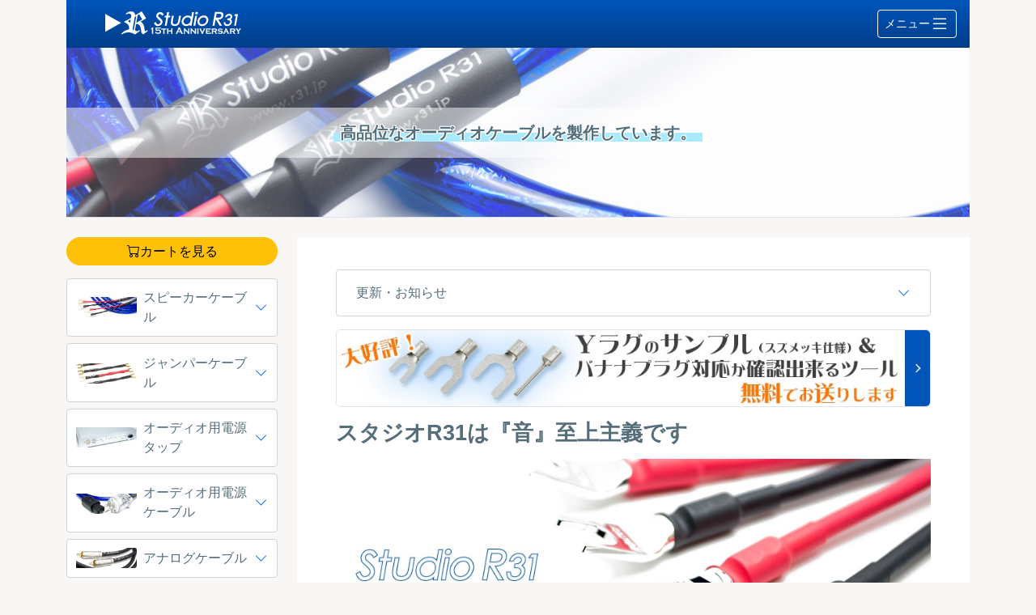

--- FILE ---
content_type: text/html
request_url: https://www.r31.jp/
body_size: 86219
content:
<!doctype html>
<html><!-- InstanceBegin template="/Templates/base_v6.dwt" codeOutsideHTMLIsLocked="false" -->
<head>
<!-- ▼▼▼▼▼ Google アナリティクス4 2022-10-29設置 ▼▼▼▼▼ --> 
<!-- Google tag (gtag.js) --> 
<script async src="https://www.googletagmanager.com/gtag/js?id=G-TZQWEE88E6"></script> 
<script>
  window.dataLayer = window.dataLayer || [];
  function gtag(){dataLayer.push(arguments);}
  gtag('js', new Date());

  gtag('config', 'G-TZQWEE88E6');
</script> 
<!-- ▲▲▲▲▲ Google アナリティクス4 ▲▲▲▲▲ -->
<meta charset="utf-8">
<meta name="viewport" content="width=device-width, initial-scale=1">
<!-- InstanceBeginEditable name="doctitle" -->
<title>オーディオケーブルのお店 スタジオR31</title>
<!-- InstanceEndEditable -->
<!-- Bootstrap CSS only-->
<link href="https://cdn.jsdelivr.net/npm/bootstrap@5.3.0/dist/css/bootstrap.min.css" rel="stylesheet" integrity="sha384-9ndCyUaIbzAi2FUVXJi0CjmCapSmO7SnpJef0486qhLnuZ2cdeRhO02iuK6FUUVM" crossorigin="anonymous">
<!--<link href="css/bootstrap-reboot.css" rel="stylesheet" type="text/css">
<!-- オリジナルCSS --> 
<!--<link href="../css6/import.css" rel="stylesheet" type="text/css">-->
<link href="css6/main.css?202509111633" rel="stylesheet" type="text/css">
<link href="css6/ranking.css?202601282218" rel="stylesheet" type="text/css">
<link href="css6/info_icon.css" rel="stylesheet" type="text/css">
<link href="css6/parameter.css" rel="stylesheet" type="text/css">
<!-- ファビコン -->
<link rel="shortcut icon" href="favicon/favicon.ico">
<link rel="apple-touch-icon" sizes="180x180" href="favicon/apple-touch-icon.png">
<link rel="icon" type="image/png" sizes="192x192" href="favicon/android-chrome-192x192.png">
<link rel="mask-icon" href="favicon/safari-pinned-tab.svg" color="#5bbad5">
<!-- Googleサーチコンソール メタタグ 2023-09-15設置 -->
<meta name="google-site-verification" content="4zxxxogkbz9bLm3xjjK3j09PtuKWi5E6XJSVQVPq29E" />
<!-- InstanceBeginEditable name="head" -->
<meta name="description" content="高品位なオーディオケーブル、電源タップをリーズナブルな価格でお届けします。特に加工済スピーカーケーブルは高い評価をいただいている人気商品です。">
<!-- InstanceEndEditable -->
<!-- InstanceParam name="page_type" type="text" value="home" -->
<!-- InstanceParam name="eyecatch" type="boolean" value="true" -->
<!-- InstanceParam name="product_name" type="text" value="none" -->
<script>
	var page_type = "home";
</script> 
<!-- Google広告タグ 2025-11-27設置 ▼ --> 
<!-- Google tag (gtag.js) --> 
<script async src="https://www.googletagmanager.com/gtag/js?id=AW-1013891706">
</script> 
<script>
  window.dataLayer = window.dataLayer || [];
  function gtag(){dataLayer.push(arguments);}
  gtag('js', new Date());

  gtag('config', 'AW-1013891706');
</script> 
<!-- Google広告タグ ▲ -->
</head>
<body id="home">
<div class="container"> 
	<!-- ▼▼▼▼▼▼▼▼▼▼▼▼▼▼▼▼▼▼▼▼ ヘッダー ▼▼▼▼▼▼▼▼▼▼▼▼▼▼▼▼▼▼▼▼ -->
	<header> 
		<!-- ▼▼▼▼▼▼▼▼▼▼ ヘッダーナビバー1 ▼▼▼▼▼▼▼▼▼▼ -->
		<div id="header_navbar0"> 
			<!-- ▼▼▼▼▼ ロゴマーク ▼▼▼▼▼ --> 
			<a href="/"><img src="img/common/studio_r31_logo_white_15th.svg" alt="スタジオR31" class="logo" decoding="async" width="300" height="52"></a>
			<button href="#main_menu" class="btn_main_menu" data-bs-toggle="offcanvas">メニュー<i class="bi bi-list"></i></button>
		</div>
		<!-- ▲▲▲▲▲▲▲▲▲▲ ヘッダーナビバー1 ▲▲▲▲▲▲▲▲▲▲ --> 
		<!-- ▼▼▼▼▼▼▼▼▼▼ アイキャッチ ▼▼▼▼▼▼▼▼▼▼ --> 
		
		
		<div id="eyecatch"> <img src="img/common/eyecatch/eyecatch_000-min.jpeg" alt="アイキャッチ" width="2250" height="563" class="opacity-75">
			<div class="eyecatch_text d-block d-sm-none">
				<p>高品位なオーディオケーブルを<br> 製作しています。</p>
			</div>
			<div class="eyecatch_text d-none d-sm-block">
				<p>高品位なオーディオケーブルを製作しています。</p>
			</div>
		</div>
		 
		<!-- ▲▲▲▲▲▲▲▲▲▲ アイキャッチ ▲▲▲▲▲▲▲▲▲▲ --> 
		<!-- ▼▼▼▼▼▼▼▼▼▼ ヘッダーナビバー2（モバイル用） ▼▼▼▼▼▼▼▼▼▼ -->
		<div id="header_navbar2" class="d-block d-lg-none">
			<ul>
				<li><a href="#category_list" data-bs-toggle="offcanvas"><i class="bi bi-list-ul"></i><br> カテゴリ</a></li>
				<li><a href="about.html" class="about"><i class="bi bi-shop"></i><br> ショップ案内</a></li>
				<li class="d-none d-sm-block"><a href="guidance.html" class="guidance"><i class="bi bi-info-circle"></i><br> ご利用案内</a></li>
				<li><a href="https://cart.ec-sites.jp/sp_step/pc/kago/es_shop_id/2162/" class="cart"><i class="bi bi-cart"></i><br> カート</a></li>
			</ul>
		</div>
		<!-- ▲▲▲▲▲▲▲▲▲▲ ヘッダーナビ（モバイル用） ▲▲▲▲▲▲▲▲▲▲ --> 
		<!-- ▼▼▼▼▼▼▼▼▼▼ メインメニュー ▼▼▼▼▼▼▼▼▼▼ -->
		<nav>
			<div class="offcanvas offcanvas-end" tabindex="-1" id="main_menu">
				<div class="header_nav_offcanvas">
					<div class="header_nav_offcanvas_header">
						<h2>メインメニュー</h2>
						<button type="button" class="btn_transparent_outline" data-bs-dismiss="offcanvas"><i class="bi bi-x-lg"></i></button>
					</div>
					<div class="header_nav_offcanvas_contents">
						<ul>
							<li><a href="/" class="home">ホーム</a></li>
							<li><a href="lineup_news.html" class="news">更新情報・お知らせ</a></li>
							<li><a href="about.html" class="about">スタジオR31とは</a></li>
							<li><a href="guidance.html" class="guidance">ご利用案内</a></li>
							<li><a href="law.html" class="law">特定商取引法</a></li>
							<li><a href="https://cart.ec-sites.jp/sp_step/mypage/top/shid/2162/" target="_blank" rel="noopener noreferrer">会員マイページ・新規登録</a></li>
							<!--<li><a href="https://cart.ec-sites.jp/cart_step/new-member/input/es_shop_id/2162/">新規会員登録</a></li>--> 
							<!--<li><a href="https://cart.ec-sites.jp/cart_step/mypage/top/shid/2162/" >会員情報確認・変更</a></li>-->
							<li><a href="postmail/presentation.html" class="presentation">サンプル請求</a></li>
							<li><a href="postmail/postmail.html" class="mail">お問い合わせ</a></li>
							<li><a href="lineup_column.html" class="column">COLUMN一覧</a></li>
							<li><a href="sitemap.html" class="sitemap">サイトマップ</a></li>
							<!--<a href="https://twitter.com/R31_Studio" class="list-group-item" target="_blank"><i class="bi bi-twitter-x"></i></a>-->
						</ul>
					</div>
				</div>
			</div>
		</nav>
		<!-- ▲▲▲▲▲▲▲▲▲ メインメニュー ▲▲▲▲▲▲▲▲▲ --> 
		<!-- ▼▼▼▼▼▼▼▼▼▼ 商品カテゴリ（モバイル用） ▼▼▼▼▼▼▼▼▼▼ -->
		<nav>
			<div class="offcanvas offcanvas-start" tabindex="-1" id="category_list">
				<div class="header_nav_offcanvas">
					<div class="header_nav_offcanvas_header">
						<h2>カテゴリ</h2>
						<button type="button" class="btn_transparent_outline" data-bs-dismiss="offcanvas"><i class="bi bi-x-lg"></i></button>
					</div>
					<div class="header_nav_offcanvas_contents">
						<ul>
							<li><a href="counter/spc/lineup_spc.html" class="spc">スピーカーケーブル</a></li>
							<li><a href="counter/jpc/lineup_jpc.html" class="jpc">ジャンパーケーブル</a></li>
							<li><a href="counter/pwd/lineup_pwd.html" class="pwd">オーディオ用電源タップ</a></li>
							<li><a href="counter/pwc/lineup_pwc.html" class="pwc">オーディオ用電源ケーブル</a></li>
							<li><a href="counter/anc/lineup_anc.html" class="anc">アナログケーブル</a></li>
							<li><a href="counter/anc_xlr/lineup_anc_xlr.html" class="anc_xlr">アナログケーブル XLR</a></li>
							<li><a href="counter/cxc/lineup_cxc.html" class="cxc">同軸デジタルケーブル</a></li>
							<li><a href="counter/net/lineup_net.html" class="net">NETオーディオケーブル</a> </li>
							<li><a href="counter/acc/lineup_acc.html" class="acc">オーディオアクセサリ</a></li>
							<li><a href="counter/lineup_hot.html" class="hot">店長おすすめ・定番</a></li>
							<li><a href="counter/lineup_furutech.html" class="furutech">with FURUTECHシリーズ</a></li>
						</ul>
					</div>
				</div>
			</div>
		</nav>
		<!-- ▲▲▲▲▲▲▲▲▲▲ 商品カテゴリ（モバイル用） ▲▲▲▲▲▲▲▲▲▲ --> 
	</header>
	<!-- ▲▲▲▲▲▲▲▲▲▲▲▲▲▲▲▲▲▲▲▲ ヘッダー ▲▲▲▲▲▲▲▲▲▲▲▲▲▲▲▲▲▲▲▲ -->
	<div class="row gx-lg-4">
		<div class="col-3 d-none d-lg-block"> 
			<!-- ▼▼▼▼▼▼▼▼▼▼▼▼▼▼▼▼▼▼▼▼ サイドナビ ▼▼▼▼▼▼▼▼▼▼▼▼▼▼▼▼▼▼▼▼ -->
			<nav> <a href="https://cart.ec-sites.jp/sp_step/pc/kago/es_shop_id/2162/" class="btn_orange" style="width: 100%; margin-bottom: 1rem;"><i class="bi bi-cart"></i>カートを見る</a>
				<div class="side_nav">
					<details name="details_side_nav" >
						<summary class="spc">スピーカーケーブル</summary>
						<div class="details_content">
							<ul>
								<li><a href="counter/spc/lineup_spc.html">スピーカーケーブル 一覧</a></li>
								<li><a href="counter/spc/choose_spc1.html" class="bullet_wakaba">スピーカーケーブルの選び方</a></li>
								<li><a href="counter/spc/lineup_spc_ranking.html" class="bullet_ranking2">人気ランキング</a></li>
								<li><a href="counter/spc/lineup_spc_p.html">スーパーバイワイヤ仕様 一覧</a></li>
								<li><a href="counter/spc/lineup_spc_zonotone.html">ゾノトーン 一覧</a>
									<ul>
										<li><a href="counter/spc/spc_gsp8800_fr.html" class="spc_gsp8800_fr">Granster SP-<span class="attention_text">8800</span> with FURUTECH［ロジウム］</a></li>
										<li><a href="counter/spc/spc_gsp8800_fg.html" class="spc_gsp8800_fg">Granster SP-<span class="attention_text">8800</span> with FURUTECH［金］</a></li>
										<li><a href="counter/spc/spc_6nsp5500a.html" class="spc_6nspg5500a"><span class="info_icon_red">店長オススメ</span><br> 6NSP-Granster <span class="attention_text">5500</span>α</a></li>
										<li><a href="counter/spc/spc_6nsp5500a_fr.html" class="spc_6nspg5500a_fr">6NSP-Granster <span class="attention_text">5500</span>α with FURUTECH［ロジウム］</a></li>
										<li><a href="counter/spc/spc_6nsp5500a_fg.html" class="spc_6nspg5500a_fg">6NSP-Granster <span class="attention_text">5500</span>α with FURUTECH［金］</a></li>
										<li><a href="counter/spc/spc_6nsp2200a.html" class="spc_6nspg2200a">6NSP-Granster <span class="attention_text">2200</span>α</a></li>
										<li><a href="counter/spc/spc_6nsp2200a_p.html" class="spc_6nspg2200a_p">6NSP-Granster <span class="attention_text">2200</span>α［スーパーバイワイヤ］</a></li>
									</ul>
								</li>
								<li><a href="counter/spc/lineup_spc_belden.html">ベルデン 一覧</a>
									<ul>
										<li><a href="counter/spc/spc_1810a.html" class="spc_1810a"><span class="info_icon_red">店長オススメ</span><br> 1810A</a></li>
										<li><a href="counter/spc/spc_8473.html" class="spc_8473">8473</a></li>
										<li><a href="counter/spc/spc_8473_p.html" class="spc_8473_p">8473［スーパーバイワイヤ］</a></li>
										<li><a href="counter/spc/spc_8471.html" class="spc_8471">8471</a></li>
										<li><a href="counter/spc/spc_8471_p.html" class="spc_8471_p">8471［スーパーバイワイヤ］</a></li>
									</ul>
								</li>
								<li><a href="counter/spc/lineup_spc_canare.html">カナレ 一覧</a>
									<ul>
										<li><a href="counter/spc/spc_4s11_2nd.html" class="spc_4s11">4S11</a></li>
										<li><a href="counter/spc/spc_4s8.html" class="spc_4s8"><span class="info_icon_red">店長オススメ</span><br> 4S8</a></li>
										<li><a href="counter/spc/spc_4s8_p.html" class="spc_4s8_p">4S8［スーパーバイワイヤ］</a></li>
										<li><a href="counter/spc/spc_4s6.html" class="spc_4s6">4S6</a></li>
										<li><a href="counter/spc/spc_4s6_p.html" class="spc_4s6_p">4S6［スーパーバイワイヤ］</a></li>
									</ul>
								</li>
								<li><a href="counter/spc/lineup_spc_mogami.html">モガミ 一覧</a>
									<ul>
										<li><a href="counter/spc/spc_2972.html" class="spc_2972">2972</a></li>
									</ul>
								</li>
							</ul>
						</div>
					</details>
					<details name="details_side_nav" >
						<summary class="jpc">ジャンパーケーブル</summary>
						<div class="details_content">
							<ul>
								<li><a href="counter/jpc/lineup_jpc.html">ジャンパーケーブル 一覧</a></li>
								<li><a href="counter/jpc/jpc_6nsp5500a.html">ゾノトーン<br> 6NSP-Granster 5500α</a></li>
								<li><a href="counter/jpc/jpc_6nsp2200a.html">ゾノトーン<br> 6NSP-Granster 2200α</a></li>
								<li><a href="counter/jpc/jpc_sd40sq.html"><span class="info_icon_orange">NEW</span><br> Classic スタンダード4.0SQ</a></li>
								<li><a href="counter/jpc/jpc_sd20sq.html"><span class="info_icon_orange">NEW</span><br> Classic スタンダード2.0SQ</a></li>
							</ul>
						</div>
					</details>
					<details name="details_side_nav" >
						<summary class="pwd">オーディオ用電源タップ</summary>
						<div class="details_content">
							<ul>
								<li><a href="counter/pwd/lineup_pwd.html">オーディオ用電源タップ 一覧</a></li>
								<li><a href="counter/pwd/pwd_r6f.html">PWD-R6 with FURUTECH</a></li>
								<li><a href="counter/pwd/pwd_r6b.html"><span class="info_icon_red">店長オススメ</span><br> PWD-R6 Classic</a></li>
							</ul>
						</div>
					</details>
					<details name="details_side_nav" >
						<summary class="pwc">オーディオ用電源ケーブル</summary>
						<div class="details_content">
							<ul>
								<li><a href="counter/pwc/lineup_pwc.html">オーディオ用電源ケーブル 一覧</a></li>
								<li><a href="counter/pwc/choose_pwc1.html" class="bullet_wakaba">オーディオ用電源ケーブルの選び方</a></li>
								<li><a href="counter/pwc/lineup_pwc_ranking.html" class="bullet_ranking2">人気ランキング</a></li>
								<li><a href="counter/pwc/lineup_pwc_i.html">IECインレット仕様 一覧</a>
									<ul>
										<li><a href="counter/pwc/pwc_6n2p30_fr.html" class="pwc_6n2p30_i_fr">ゾノトーン<br> 6N2P-3.0 Meister with FURUTECH［ロジウム］</a></li>
										<li><a href="counter/pwc/pwc_6n2p30_fg.html" class="pwc_6n2p30_i_fg">ゾノトーン<br> 6N2P-3.0 Meister with FURUTECH［金］</a></li>
										<li><a href="counter/pwc/pwc_6n2p30.html" class="pwc_6n2p30_i"><span class="info_icon_red">店長オススメ</span><br> ゾノトーン<br> 6N2P-3.0 Meister</a></li>
										<li><a href="counter/pwc/pwc_sd20sq.html" class="pwc_sd20sq_i"><span class="info_icon_red">店長オススメ</span><br> Classic 2.0SQ</a></li>
									</ul>
								</li>
								<li><a href="counter/pwc/lineup_pwc_m.html">メガネ型インレット仕様 一覧</a>
									<ul>
										<li><a href="counter/pwc/pwc_6n2p30_m_fr.html" class="pwc_6n2p30_m_fr">ゾノトーン<br> 6N2P-3.0 Meister with FURUTECH［ロジウム］</a></li>
										<li><a href="counter/pwc/pwc_6n2p30_m_fg.html" class="pwc_6n2p30_m_fg">ゾノトーン<br> 6N2P-3.0 Meister with FURUTECH［金］</a></li>
										<li><a href="counter/pwc/pwc_6n2p30_m.html" class="pwc_6n2p30_m">ゾノトーン<br> 6N2P-3.0 Meister</a></li>
										<li><a href="counter/pwc/pwc_sd20sq_m.html" class="pwc_sd20sq_m"><span class="info_icon_red">店長オススメ</span><br> Classic 2.0SQ</a></li>
									</ul>
								</li>
							</ul>
						</div>
					</details>
					<details name="details_side_nav" >
						<summary class="anc">アナログケーブル</summary>
						<div class="details_content">
							<ul>
								<li><a href="counter/anc/lineup_anc.html">アナログケーブル 一覧</a></li>
								<li><a href="counter/anc/choose_anc1.html" class="bullet_wakaba">アナログケーブルの選び方</a></li>
								<li><a href="counter/anc/lineup_anc_ranking.html" class="bullet_ranking2">人気ランキング</a></li>
								<li><a href="counter/anc/lineup_anc_belden.html">ベルデン 一覧</a>
									<ul>
										<li><a href="counter/anc/anc_8412.html" class="anc_8412"><span class="info_icon_red">店長オススメ</span><span class="info_icon_orange">仕様追加</span><br> 8412</a></li>
										<li><a href="counter/anc/anc_1505a.html" class="anc_1505a">1505A［圧着式］</a></li>
									</ul>
								</li>
								<li><a href="counter/anc/lineup_anc_canare.html">カナレ 一覧</a>
									<ul>
										<li><a href="counter/anc/anc_l4e6s.html" class="anc_l4e6s"><span class="info_icon_red">店長オススメ</span><span class="info_icon_orange">仕様追加</span><br> L-4E6S</a></li>
										<li><a href="counter/anc/anc_l2t2s.html" class="anc_l2t2s"><span class="info_icon_orange">仕様追加</span><br> L-2T2S</a></li>
										<li><a href="counter/anc/anc_l5cfb.html" class="anc_l5cfb">L-5CFB［圧着式］</a></li>
										<li><a href="counter/anc/anc_l4cfb.html" class="anc_l4cfb">L-4CFB［圧着式］</a></li>
									</ul>
								</li>
								<li><a href="counter/anc/lineup_anc_mogami.html">モガミ 一覧</a>
									<ul>
										<li><a href="counter/anc/anc_2534.html" class="anc_2534"><span class="info_icon_orange">仕様追加</span><br> 2534</a></li>
										<li><a href="counter/anc/anc_2549.html" class="anc_2549"><span class="info_icon_orange">仕様追加</span><br> 2549</a></li>
									</ul>
								</li>
							</ul>
						</div>
					</details>
					<details name="details_side_nav" >
						<summary class="anc_xlr">アナログケーブル XLR</summary>
						<div class="details_content">
							<ul>
								<li><a href="counter/anc_xlr/lineup_anc_xlr.html">アナログケーブル XLR 一覧</a></li>
								<li><a href="counter/anc_xlr/anc_8412_xlr.html">ベルデン 8412</a></li>
								<li><a href="counter/anc_xlr/anc_l4e6s_xlr.html">カナレ L-4E6S</a></li>
								<li><a href="counter/anc_xlr/anc_l2t2s_xlr.html">カナレ L-2T2S</a></li>
								<li><a href="counter/anc_xlr/anc_2534_xlr.html">モガミ 2534</a></li>
								<li><a href="counter/anc_xlr/anc_2549_xlr.html">モガミ 2549</a></li>
							</ul>
						</div>
					</details>
					<details name="details_side_nav" >
						<summary class="cxc">同軸デジタルケーブル</summary>
						<div class="details_content">
							<ul>
								<li><a href="counter/cxc/lineup_cxc.html">同軸デジタルケーブル 一覧</a></li>
								<li><a href="counter/cxc/cxc_1505a.html">ベルデン 1505A</a></li>
								<li><a href="counter/cxc/cxc_l5cfb.html"><span class="info_icon_red">店長オススメ</span><br> カナレ L-5CFB</a></li>
								<li><a href="counter/cxc/cxc_l4cfb.html">カナレ L-4CFB</a></li>
								<li><a href="counter/cxc/cxc_l5dfb_50.html">カナレ L-5DFB(50Ω)</a></li>
							</ul>
						</div>
					</details>
					<details name="details_side_nav" >
						<summary class="net">NETオーディオケーブル</summary>
						<div class="details_content">
							<ul>
								<li><a href="counter/net/lineup_net.html">NETオーディオケーブル一覧</a></li>
								<li><a href="counter/net/enc_belden6a.html"><span class="info_icon_red">店長オススメ</span><br> ベルデン Cat6A</a></li>
							</ul>
						</div>
					</details>
					<details name="details_side_nav" >
						<summary class="acc">オーディオアクセサリ</summary>
						<div class="details_content">
							<ul>
								<li><a href="counter/acc/lineup_acc.html">オーディオアクセサリ 一覧</a></li>
								<li><a href="counter/acc/ec_classic16.html">Classic AWG16 アースケーブル</a></li>
								<li><a href="counter/acc/bananaca.html">Classic バナナプラグ変換アダプタ</a></li>
							</ul>
						</div>
					</details>
					<details name="details_side_nav" >
						<summary class="hot">店長おすすめ・定番</summary>
						<div class="details_content">
							<ul>
								<li><a href="counter/lineup_hot.html">店長おすすめ 一覧</a></li>
								<li><a href="counter/spc/spc_6nsp5500a.html">ゾノトーン<br> 6NSP-Granster 5500α スピーカーケーブル</a></li>
								<li><a href="counter/spc/spc_1810a.html">ベルデン<br> 1810A スピーカーケーブル</a></li>
								<li><a href="counter/spc/spc_4s8.html">カナレ<br> 4S8 スピーカーケーブル</a></li>
								<li><a href="counter/pwd/pwd_r6b.html">オーディオ用電源タップ<br> PWD-R6 Classic</a></li>
								<li><a href="counter/pwc/pwc_6n2p30.html">ゾノトーン<br> 6N2P-3.0 Meister オーディオ用電源ケーブル［IEC］</a></li>
								<li><a href="counter/pwc/pwc_sd20sq.html">Classic 2.0SQ<br> オーディオ用電源ケーブル [IEC]</a></li>
								<li><a href="counter/pwc/pwc_sd20sq_m.html">Classic 2.0SQ<br> オーディオ用電源ケーブル［メガネ］</a></li>
								<li><a href="counter/anc/anc_8412.html">ベルデン<br> 8412 アナログケーブル</a></li>
								<li><a href="counter/anc/anc_l4e6s.html">カナレ<br> L-4E6S アナログケーブル</a></li>
								<li><a href="counter/cxc/cxc_l5cfb.html">カナレ<br> L-5CFB 同軸デジタルケーブル</a></li>
								<li><a href="counter/net/enc_belden6a.html">ベルデン<br> Cat6A オーディオ用LANケーブル</a></li>
							</ul>
						</div>
					</details>
					<details name="details_side_nav" >
						<summary class="furutech">with FURUTECHシリーズ</summary>
						<div class="details_content">
							<ul>
								<li><a href="counter/lineup_furutech.html">with FURUTECHシリーズ 一覧</a></li>
								<li><a href="counter/spc/spc_gsp8800_fr.html">ゾノトーン<br> Granster SP-<span class="attention_text">8800</span> スピーカーケーブル［ロジウム］</a></li>
								<li><a href="counter/spc/spc_gsp8800_fg.html">ゾノトーン<br> Granster SP-<span class="attention_text">8800</span> スピーカーケーブル［金］</a></li>
								<li><a href="counter/spc/spc_6nsp5500a_fr.html">ゾノトーン<br> 6NSP-Granster <span class="attention_text">5500</span>α スピーカーケーブル［ロジウム］</a></li>
								<li><a href="counter/spc/spc_6nsp5500a_fg.html">ゾノトーン<br> 6NSP-Granster <span class="attention_text">5500</span>α スピーカーケーブル［金］</a></li>
								<li><a href="counter/pwd/pwd_r6f.html">オーディオ用電源タップ<br> PWD-R6 with FURUTECH</a></li>
								<li><a href="counter/pwc/pwc_6n2p30_fr.html">ゾノトーン<br> 6N2P-3.0 Meister オーディオ用電源ケーブル［IEC・ロジウム］</a></li>
								<li><a href="counter/pwc/pwc_6n2p30_fg.html">ゾノトーン<br> 6N2P-3.0 Meister オーディオ用電源ケーブル［IEC・金］</a></li>
								<li><a href="counter/pwc/pwc_6n2p30_m_fr.html">ゾノトーン<br> 6N2P-3.0 Meister オーディオ用電源ケーブル［メガネ・ロジウム］</a></li>
								<li><a href="counter/pwc/pwc_6n2p30_m_fg.html">ゾノトーン<br> 6N2P-3.0 Meister オーディオ用電源ケーブル［メガネ・金］</a></li>
								<li><a href="counter/anc/anc_8412.html">ベルデン<br> 8412 アナログケーブル</a></li>
								<li><a href="counter/anc/anc_l4e6s.html">カナレ<br> L-4E6S アナログケーブル</a></li>
								<li><a href="counter/anc/anc_l2t2s.html">カナレ<br> L-2T2S アナログケーブル</a></li>
								<li><a href="counter/anc/anc_2534.html">モガミ<br> 2534 アナログケーブル</a></li>
								<li><a href="counter/anc/anc_2549.html">モガミ<br> 2549 アナログケーブル</a></li>
							</ul>
						</div>
					</details>
				</div>
			</nav>
			<!-- ▲▲▲▲▲▲▲▲▲▲▲▲▲▲▲▲▲▲▲▲ サイドナビ ▲▲▲▲▲▲▲▲▲▲▲▲▲▲▲▲▲▲▲▲ --> 
		</div>
		<div class="col-12 col-lg-9"> 
			<!-- ▼▼▼▼▼▼▼▼▼▼▼▼▼▼▼▼▼▼▼▼ メインコンテンツ ▼▼▼▼▼▼▼▼▼▼▼▼▼▼▼▼▼▼▼▼ -->
			<main class="none">
				<section> 
					<!-- ▼▼▼▼▼▼▼▼▼▼ お知らせ ▼▼▼▼▼▼▼▼▼▼ -->
					<article id="top_info"> 
						<!--<p><span class="info_icon_orange">HappyNewYear</span>明けましておめでとうございます。本年もどうぞよろしくお願い申し上げます。</p>--> 
						<!--<p><span class="info_icon_green">お知らせ</span>今年もGW期間中は平常営業します。(2025-04-22)</p>--> 
						<!--<p><span class="info_icon_green">お知らせ</span>今年も夏期休暇期間中は平常営業します。(2025-08-03)</p>--> 
						<!--<p><span class="info_icon_orange">感謝</span>おかげさまで15周年を迎えることができました。ありがとうございます。(2025-04-12)</p>--> 
						<!--<p><span class="info_icon_green">お知らせ</span>2025年10月31日22:30～23:00の間、サーバーメンテナンスのため購入手続ができなくなります。(2025-10-24)</p>--> 
						<!--<p><span class="info_icon_green">お知らせ</span>2025年10月7日4:00～6:00の間、サーバーメンテナンスのためクレジットカード決済が利用できなくなります。(2025-09-30)</p>--> 
						<!--<p><span class="info_icon_green">お知らせ</span>PayPayが利用できるようになりました。(2025-09-11)</p>-->
						<details>
							<summary>更新・お知らせ</summary>
							<div class="details_content">
								<dl class="news">
									<dt> <time>2026-01-28</time> </dt>
									<dd><span class="info_icon_green">お知らせ</span><a href="counter/spc/lineup_spc_ranking.html">スピーカーケーブル人気ランキング2025年7月～12月を公開しました。</a></dd>
									<dt> <time>2026-01-28</time> </dt>
									<dd><span class="info_icon_green">お知らせ</span><a href="counter/anc/lineup_anc_ranking.html">アナログケーブル人気ランキング2025年7月～12月を公開しました。</a></dd>
									<dt> <time>2026-01-28</time> </dt>
									<dd><span class="info_icon_green">お知らせ</span><a href="counter/pwc/lineup_pwc_ranking.html">オーディオ用電源ケーブル人気ランキング2025年7月～12月を公開しました。</a></dd>
									<dt> <time>2026-01-25</time> </dt>
									<dd><span class="info_icon_green">お知らせ</span>高品位バナナプラグの販売を終了しました。ありがとうございました。</dd>
									<dt> <time>2025-12-14</time> </dt>
									<dd><span class="info_icon_green">お知らせ</span>年末年始休業のため12月31日～1月1日の間、ケーブルの製作および発送を休ませていただきます。</dd>
								</dl>
								<a href="lineup_news.html" class="btn_gray_outline bullet_link">過去の更新情報</a> </div>
						</details>
					</article>
					<!-- ▲▲▲▲▲▲▲▲▲▲ お知らせ ▲▲▲▲▲▲▲▲▲▲ --> 
					<!-- ▼▼▼▼▼▼▼▼▼▼ 上部バナー ▼▼▼▼▼▼▼▼▼▼ -->
					<div class="banner">
						<div class="d-block d-md-none"> <a href="postmail/presentation.html"><img src="img/common/common/burner_free_sample_sp_md-min.jpeg" alt="無料サンプル請求受付中" width="2250" height="438" srcset="/img/common/common/burner_free_sample_sp_sm-min.jpeg 900w, /img/common/common/burner_free_sample_sp_md-min.jpeg 1350w, /img/common/common/burner_free_sample_sp_lg-min.jpeg 1800w, /img/common/common/burner_free_sample_sp_xl-min.jpeg 2250w" sizes="(max-width: 575px) 100vw, (max-width: 767px) 510px, (max-width: 1199px) 690px, 824px" decoding="async"></a> </div>
						<div class="d-none d-md-block d-xl-none"> <a href="postmail/presentation.html"><img src="img/common/common/burner_free_sample_tab_md-min.jpeg" alt="無料サンプル請求受付中" width="2250" height="338" srcset="/img/common/common/burner_free_sample_tab_sm-min.jpeg 900w, /img/common/common/burner_free_sample_tab_md-min.jpeg 1350w, /img/common/common/burner_free_sample_tab_lg-min.jpeg 1800w, /img/common/common/burner_free_sample_tab_xl-min.jpeg 2250w" sizes="(max-width: 575px) 100vw, (max-width: 767px) 510px, (max-width: 1199px) 690px, 824px" decoding="async"></a> </div>
						<div class="d-none d-xl-block"> <a href="postmail/presentation.html"><img src="img/common/common/burner_free_sample_pc_md-min.jpeg" alt="無料サンプル請求受付中" width="2250" height="288" srcset="/img/common/common/burner_free_sample_pc_sm-min.jpeg 900w, /img/common/common/burner_free_sample_pc_md-min.jpeg 1350w, /img/common/common/burner_free_sample_pc_lg-min.jpeg 1800w, /img/common/common/burner_free_sample_pc_xl-min.jpeg 2250w" sizes="(max-width: 575px) 100vw, (max-width: 767px) 510px, (max-width: 1199px) 690px, 824px" decoding="async"></a> </div>
					</div>
					<!-- ▲▲▲▲▲▲▲▲▲▲ 上部バナー ▲▲▲▲▲▲▲▲▲▲ --> 
					<!-- InstanceBeginEditable name="main_section" --> 
					<!-- ▼▼▼▼▼▼▼▼▼▼ パンくずリスト ▼▼▼▼▼▼▼▼▼▼ --> 
					<!-- ▲▲▲▲▲▲▲▲▲▲ パンくずリスト ▲▲▲▲▲▲▲▲▲▲ -->
					<section>
						
						<p class="info_icon_wrap"><span class="info_icon_orange">Welcome!</span></p>
						<h1>スタジオR31は『音』至上主義です</h1>
						<ul class="catalog_icon_wrap">
						</ul>
						<img src="img/common/keyvisual/keyvisual_002_md-min.jpeg" alt="スタジオR31" width="1350" height="482" srcset="/img/common/keyvisual/keyvisual_002_sm-min.jpeg 900w, /img/common/keyvisual/keyvisual_002_md-min.jpeg 1350w, /img/common/keyvisual/keyvisual_002_lg-min.jpeg 1800w, /img/common/keyvisual/keyvisual_002_xl-min.jpeg 2250w" sizes="(max-width: 575px) 100vw, (max-width: 767px) 516px, (max-width: 991px) 696px, (max-width: 1199px) 690px, 825px" decoding="async" class="w100">
						<p>ご来店ありがとうございます。スタジオR31は『こだわりの』オーディオアクセサリーを製作するネットショップです。</p>
						<p>オーディオケーブルと電源アクセサリーを中心に多様な商品をラインアップしていますが、特に加工済みスピーカーケーブルは高い評価をいただいています。</p>
					</section>
					<!-- ▼▼▼▼▼▼▼▼▼▼ 商品説明 ▼▼▼▼▼▼▼▼▼▼ --> 
					<!-- ▲▲▲▲▲▲▲▲▲▲ 商品説明 ▲▲▲▲▲▲▲▲▲▲ --> 
					<!-- ▼▼▼▼▼▼▼▼▼▼ 関連情報 ▼▼▼▼▼▼▼▼▼▼ --> 
					<!-- ▲▲▲▲▲▲▲▲▲▲ 関連情報 ▲▲▲▲▲▲▲▲▲▲ --> 
					<!-- ▼▼▼▼▼▼▼▼▼▼ タブカウンター ▼▼▼▼▼▼▼▼▼▼ --> 
					<!-- ▲▲▲▲▲▲▲▲▲▲ タブカウンター ▲▲▲▲▲▲▲▲▲▲ --> 
					<!-- ▼▼▼▼▼▼▼▼▼▼ 用語解説 ▼▼▼▼▼▼▼▼▼▼ --> 
					<!-- ▲▲▲▲▲▲▲▲▲▲ 用語解説 ▲▲▲▲▲▲▲▲▲▲ --> 
					<!-- ▼▼▼▼▼▼▼▼▼▼ スペック ▼▼▼▼▼▼▼▼▼▼ --> 
					<!-- ▲▲▲▲▲▲▲▲▲▲ スペック ▲▲▲▲▲▲▲▲▲▲ --> 
					<!-- ▼▼▼▼▼▼▼▼▼▼ 更新情報 ▼▼▼▼▼▼▼▼▼▼ --> 
					<!-- ▲▲▲▲▲▲▲▲▲▲ 更新情報 ▲▲▲▲▲▲▲▲▲▲ --> 
					<!-- ▼▼▼▼▼▼▼▼▼▼ カタログリスト ▼▼▼▼▼▼▼▼▼▼ -->
					<article>
						<h2>New Product</h2>
						<div class="catalog_list">
							<div class="row row-cols-2 row-cols-md-3 gx-3 gy-4 gx-md-4 gx-xxl-5"> 
								<!-- ▼▼▼▼▼▼▼▼▼▼ カタログ ▼▼▼▼▼▼▼▼▼▼ --><!-- #BeginLibraryItem "/Library/catalog_jpc_sd40sq.lbi" -->
<div class="col">
	<div class="catalog jpc_sd40sq">
		<div class="product_name">
			<p class="catalog_info_icon_wrap"><span class="info_icon_orange">NEW</span></p>
			<h3><a href="counter/jpc/jpc_sd40sq.html">Classic<br>スタンダード4.0SQ ジャンパーケーブル</a></h3>
		</div>
		<div class="product_img"><img src="img/counter/thum_jpc2025/jpc_sd40sq_thum_md-min.jpeg" srcset="/img/counter/thum_jpc2025/jpc_sd40sq_thum_sm-min.jpeg 900w, /img/counter/thum_jpc2025/jpc_sd40sq_thum_md-min.jpeg 1350w, /img/counter/thum_jpc2025/jpc_sd40sq_thum_lg-min.jpeg 1800w, /img/counter/thum_jpc2025/jpc_sd40sq_thum_xl-min.jpeg 2250w" alt="Classic スタンダード4.0SQ ジャンパーケーブル サムネイル" sizes="(max-width: 575px) 100vw, (max-width: 767px) 510px, (max-width: 1199px) 690px, 824px" decoding="async" loading="lazy" width="1000" height="1000"> </div>
		<div class="product_price">
			<p class="price_more"><!-- #BeginLibraryItem "/Library/z_jpc_sd40sq_2_z.lbi" -->

6940<!-- #EndLibraryItem --></p>
		</div>
		<div class="product_icon">
			<ul class="catalog_icon_wrap">
				<li>4.0mm<sup>2</sup></li>
			</ul>
		</div>
		<!--<div class="product_note">
			<p>★</p>
		</div>--> 
		
	</div>
</div>
<!-- #EndLibraryItem --><!-- ★★★★★ --><!-- #BeginLibraryItem "/Library/catalog_jpc_sd20sq.lbi" -->
<div class="col">
	<div class="catalog jpc_sd20sq">
		<div class="product_name">
			<p class="catalog_info_icon_wrap"><span class="info_icon_orange">NEW</span></p>
			<h3><a href="counter/jpc/jpc_sd20sq.html">Classic<br>スタンダード2.0SQ ジャンパーケーブル</a></h3>
		</div>
		<div class="product_img"><img src="img/counter/thum_jpc2025/jpc_sd20sq_thum_md-min.jpeg" srcset="/img/counter/thum_jpc2025/jpc_sd20sq_thum_sm-min.jpeg 900w, /img/counter/thum_jpc2025/jpc_sd20sq_thum_md-min.jpeg 1350w, /img/counter/thum_jpc2025/jpc_sd20sq_thum_lg-min.jpeg 1800w, /img/counter/thum_jpc2025/jpc_sd20sq_thum_xl-min.jpeg 2250w" alt="Classic スタンダード2.0SQ ジャンパーケーブル サムネイル" sizes="(max-width: 575px) 100vw, (max-width: 767px) 510px, (max-width: 1199px) 690px, 824px" decoding="async" loading="lazy" width="1000" height="1000"> </div>
		<div class="product_price">
			<p class="price_more"><!-- #BeginLibraryItem "/Library/z_jpc_sd20sq_2_z.lbi" -->

6460<!-- #EndLibraryItem --></p>
		</div>
		<div class="product_icon">
			<ul class="catalog_icon_wrap">
				<li>2.0mm<sup>2</sup></li>
			</ul>
		</div>
		<!--<div class="product_note">
			<p>★</p>
		</div>--> 
		
	</div>
</div>
<!-- #EndLibraryItem --><!-- ▲▲▲▲▲▲▲▲▲▲ カタログ ▲▲▲▲▲▲▲▲▲▲ --> 
							</div>
						</div>
					</article>
					<!-- ▲▲▲▲▲▲▲▲▲▲ カタログリスト ▲▲▲▲▲▲▲▲▲▲ --> 
					<!-- ▼▼▼▼▼▼▼▼▼▼ コラム ▼▼▼▼▼▼▼▼▼▼ --> 
					<!-- ▲▲▲▲▲▲▲▲▲▲ コラム ▲▲▲▲▲▲▲▲▲▲ --> 
					<!-- InstanceEndEditable --> </section>
			</main>
			<!-- ▲▲▲▲▲▲▲▲▲▲▲▲▲▲▲▲▲▲▲▲ メインコンテンツ ▲▲▲▲▲▲▲▲▲▲▲▲▲▲▲▲▲▲▲▲ --> 
		</div>
	</div>
	<!-- ▼▼▼▼▼▼▼▼▼▼▼▼▼▼▼▼▼▼▼▼ フッター ▼▼▼▼▼▼▼▼▼▼▼▼▼▼▼▼▼▼▼▼ -->
	<footer>
		<section>
			<div class="footer_inner">
				<div class="row row-cols-1 row-cols-md-2 gx-5 gy-0">
					<div class="col"> 
						<!-- ▼▼▼▼▼▼▼▼▼▼ お支払い方法 ▼▼▼▼▼▼▼▼▼▼ -->
						<section>
							<h2>お支払い方法</h2>
							<p>クレジットカード決済、PayPay、あと払い（ペイディ）、代金引換、銀行振込、郵便振替からお選びいただけます。</p>
							<!--<img src="../img/common/brand_logo/card_5brand.png" alt="クレジットカードブランドロゴ" width="1651" height="200" decoding="async" loading="lazy" class="card_brand_logo"> <a href="https://paidy.com/landing/"><img src="../img/common/brand_logo/paidy_logo_640_2021.png" alt="あと払い（ペイディ）" width="640" height="274" decoding="async" loading="lazy" class="paidy_logo"></a>--> 
							<img src="img/common/pay_brand_logo/visa.png" alt="VISAブランドロゴ" width="333" height="191" decoding="async" loading="lazy" class="pay_brand_logo"> <img src="img/common/pay_brand_logo/master.png" alt="Mastercardブランドロゴ" width="284" height="191" decoding="async" loading="lazy" class="pay_brand_logo"> <img src="img/common/pay_brand_logo/jcb.png" alt="JCBブランドロゴ" width="250" height="191" decoding="async" loading="lazy" class="pay_brand_logo"> <img src="img/common/pay_brand_logo/amex.png" alt="American Expressブランドロゴ" width="205" height="191" decoding="async" loading="lazy" class="pay_brand_logo"> <img src="img/common/pay_brand_logo/diners.png" alt="Diners Clubブランドロゴ" width="261" height="191" decoding="async" loading="lazy" class="pay_brand_logo"> <img src="img/common/pay_brand_logo/paypay.png" alt="PayPayブランドロゴ" width="690" height="208" decoding="async" loading="lazy" class="pay_brand_logo"><img src="img/common/pay_brand_logo/paidy.png" alt="あと払い（ペイディ）ブランドロゴ" width="512" height="172" decoding="async" loading="lazy" class="pay_brand_logo">
							<p>お支払い方法　詳しくは<a href="guidance.html#payment" class="bullet_link">こちら</a></p>
							<p>PayPay　詳しくは<a href="https://paypay.ne.jp/" target="_blank" class="bullet_outlink">こちら</a></p>
							<p>あと払い（ペイディ）　詳しくは<a href="https://paidy.com/landing/" target="_blank" class="bullet_outlink">こちら</a></p>
						</section>
						<!-- ▲▲▲▲▲▲▲▲▲▲ お支払い方法 ▲▲▲▲▲▲▲▲▲▲ --> 
					</div>
					<div class="col"> 
						<!-- ▼▼▼▼▼▼▼▼▼▼ 配送方法・送料 ▼▼▼▼▼▼▼▼▼▼ -->
						<section>
							<h2>配送方法・送料</h2>
							<p>ヤマト運輸 宅急便 全国一律600円<br> 商品の合計金額10,000円以上の場合、<em>全国送料無料</em>となります。</p>
							<a href="https://www.kuronekoyamato.co.jp/ytc/" target="_blank"><img src="https://www.kuronekoyamato.co.jp/banner/banner1.gif" width="120" height="33" border="0" alt="ヤマト運輸" class="yamato_logo"></a>
							<p>『置き配サービス』については<a href="https://www.kuronekoyamato.co.jp/ytc/customer/redelivery/members/drop-off/" target="_blank" class="bullet_outlink">こちら</a></p>
						</section>
						<!-- ▲▲▲▲▲▲▲▲▲▲ 配送方法・送料 ▲▲▲▲▲▲▲▲▲▲ --> 
					</div>
					<div class="col"> 
						<!-- ▼▼▼▼▼▼▼▼▼▼ ごあいさつ ▼▼▼▼▼▼▼▼▼▼ -->
						<section id="hello">
							<h2>ごあいさつ</h2>
							<img src="img/common/common/profilephoto-min.jpeg" alt="店長近影" class="close_up" width="300" height="300" decoding="async" loading="lazy">
							<p>本日はご来店いただき誠にありがとうございます。スタジオR31店長の河合 誠希です。私が責任を持って一品ずつ製作しています。少しでも多くのオーディオファンの助けになれば幸いです。おかげさまでオープン15周年を迎えることができました。</p>
							<p>なお、個人情報を取り扱うショッピングカート以外のページを自作しています。拙いところもありますが何卒ご理解いただきますようお願い申し上げます。</p>
						</section>
						<!-- ▲▲▲▲▲▲▲▲▲▲ ごあいさつ ▲▲▲▲▲▲▲▲▲▲ --> 
					</div>
					<div class="col"> 
						<!-- ▼▼▼▼▼▼▼▼▼▼ サーバー証明書 ▼▼▼▼▼▼▼▼▼▼ -->
						<section>
							<h2>サーバー証明書</h2>
							<div class="ssl_logo">
								<form action="https://sitesealinfo.pubcert.jprs.jp/SiteSealReference" name="SiteSealReference" method="post" target="_blank">
									<!--お客様の証明ページを別ウィンドウにて開きます。-->
									<input type="image" name="Sticker" src="img/common/jprs_siteseal_DV/jprs_siteseal_140x59_DV.png" alt="クリックして証明書の内容をご確認ください。" oncontextmenu="return false;" />
									<!--ダウンロードしたサイトシール画像のパス名を指定します。-->
									<input type="hidden" name="certificateCn" value="r31.jp" />
									<input type="hidden" name="certificateClass" value="DV" />
									<!--証明書のコモンネーム及び証明書種別（DVもしくはOV）を指定します。-->
								</form>
							</div>
							<div class="ssl_logo"> <a href="https://cart.e-shops.jp/" target="_blank" referrerpolicy="no-referrer-when-downgrade"> <img src="https://cart.e-shops.jp/cart2/ssl/cart2sslmin_02.gif" alt="ゼロステップカート【e-shopsカートS】" border="0" width="88" height="31"> </a> </div>
							<p>ロゴマークをクリックすることで、サーバー証明書の詳細を確認することができます。</p>
						</section>
						<!-- ▲▲▲▲▲▲▲▲▲▲ サーバー証明書 ▲▲▲▲▲▲▲▲▲▲ --> 
					</div>
					<div class="col d-none d-md-block"> 
						<!-- ▼▼▼▼▼▼▼▼▼▼ カテゴリ ▼▼▼▼▼▼▼▼▼▼ -->
						<nav>
							<h2>カテゴリ</h2>
							<ul class="footer_nav">
								<li><a href="counter/spc/lineup_spc.html" class="spc">スピーカーケーブル</a></li>
								<li><a href="counter/jpc/lineup_jpc.html" class="jpc">ジャンパーケーブル</a></li>
								<li><a href="counter/pwd/lineup_pwd.html" class="pwd">オーディオ用電源タップ</a></li>
								<li><a href="counter/pwc/lineup_pwc.html" class="pwc">オーディオ用電源ケーブル</a></li>
								<li><a href="counter/anc/lineup_anc.html" class="anc">アナログケーブル</a></li>
								<li><a href="counter/anc_xlr/lineup_anc_xlr.html" class="anc_xlr">アナログケーブル XLR</a></li>
								<li><a href="counter/cxc/lineup_cxc.html" class="cxc">同軸デシタルケーブル</a></li>
								<li><a href="counter/net/lineup_net.html" class="net">NETオーディオケーブル</a></li>
								<li><a href="counter/acc/lineup_acc.html" class="acc">オーディオアクセサリー</a></li>
								<li><a href="counter/lineup_hot.html" class="hot">店長おすすめ</a></li>
								<li><a href="counter/lineup_furutech.html" class="furutech">with FURUTECHシリーズ</a></li>
							</ul>
						</nav>
						<!-- ▲▲▲▲▲▲▲▲▲▲ カテゴリ ▲▲▲▲▲▲▲▲▲▲ --> 
					</div>
					<div class="col d-none d-md-block"> 
						<!-- ▼▼▼▼▼▼▼▼▼▼ メインメニュー ▼▼▼▼▼▼▼▼▼▼ -->
						<nav>
							<h2>メインメニュー</h2>
							<ul class="footer_nav">
								<li><a href="/" class="home">ホーム</a></li>
								<li><a href="lineup_news.html" class="news">更新情報・お知らせ</a></li>
								<li><a href="about.html" class="about">スタジオR31とは</a> </li>
								<li><a href="guidance.html" class="guidance">ご利用案内</a></li>
								<li><a href="law.html" class="law">特定商取引法に基づく表示</a></li>
								<li><a href="https://cart.ec-sites.jp/sp_step/mypage/top/shid/2162/" target="_blank" rel="noopener noreferrer">会員マイページ・新規登録</a></li>
								<!--<li><a href="https://cart.ec-sites.jp/cart_step/new-member/input/es_shop_id/2162/">新規会員登録</a></li>--> 
								<!--<li><a href="https://cart.ec-sites.jp/cart_step/mypage/top/shid/2162/">会員情報確認・変更</a></li>-->
								<li><a href="postmail/presentation.html" class="presentation">サンプル請求</a></li>
								<li><a href="postmail/postmail.html" class="mail">お問い合わせ</a></li>
								<li><a href="lineup_column.html" class="column">COLUMN一覧</a></li>
								<li><a href="sitemap.html" class="sitemap">サイトマップ</a></li>
							</ul>
						</nav>
						<!-- ▲▲▲▲▲▲▲▲▲▲ メインメニュー ▲▲▲▲▲▲▲▲▲▲ --> 
					</div>
				</div>
			</div>
		</section>
		<div id="copyright">
			<p>Copyright &copy; 2010-2025 Studio R31&reg;</p>
		</div>
	</footer>
	<!-- ▲▲▲▲▲▲▲▲▲▲▲▲▲▲▲▲▲▲▲▲ フッター ▲▲▲▲▲▲▲▲▲▲▲▲▲▲▲▲▲▲▲▲ --> 
	<!-- ▼▼▼▼▼▼▼▼▼▼ Topページに戻るボタン ▼▼▼▼▼▼▼▼▼▼ -->
	<button id="page_top" class="btn btn-secondary"><i class="bi bi-chevron-double-up"></i></button>
	<!-- ▲▲▲▲▲▲▲▲▲▲ Topページに戻るボタン ▲▲▲▲▲▲▲▲▲▲ --> 
	<!-- /.container --> 
</div>
<!-- ▼▼▼▼▼▼▼▼▼▼▼▼▼▼▼▼▼▼▼▼ モーダル置場 ▼▼▼▼▼▼▼▼▼▼▼▼▼▼▼▼▼▼▼▼ --> 
<div class="modal_yard"
<!-- InstanceBeginEditable name="modal_section" --><!-- #BeginLibraryItem "/Library/modal_spc_jpc.lbi" -->
<!-- ▼▼▼▼▼▼▼▼▼▼ モーダルSPC JPC用 ▼▼▼▼▼▼▼▼▼▼
ジャンパーケーブル id="jumperCableDialog"
シングルワイヤ id="singleWireDialog"
バイワイヤ id="biWireDialog"
スーパーバイワイヤ id="superBiWireDialog"
バナナプラグ id="bananaDialog"
Yラグ id="yRagDialog"
ピンタイプラグ id="pinTypeRagDialog"
端末処理の種類 id="terminalLineupDialog"
端末処理の種類 with FURUTECH id="terminalLineupFDialog"
ケーブル長さの決定方法 id="cableLengthSpcDialog"
ケーブル長さの決定方法 JPC id="cableLengthJpcDialog"
アイコン説明SPC版 id="iconExSpcDialog"
スピーカーザイズから選ぶとは？<a href="#spcChoiceDialog" data-bs-toggle="modal">
-->
<aside>
  <!-- ▼▼▼▼▼ ジャンパーケーブル ▼▼▼▼▼ -->
  <div class="modal fade" id="jumperCableDialog" tabindex="-1" role="dialog">
    <div class="modal-dialog modal-lg">
      <div class="modal-content">
        <div class="modal-header">
          <h3 class="modal-title">ジャンパーケーブル</h3>
          <button type="button" class="btn-close" data-bs-dismiss="modal"></button>
        </div>
        <div class="modal-body"> <img src="img/counter/howto_spc/jumpercable_howto_md-min.jpeg" srcset="/img/counter/howto_spc/jumpercable_howto_sm-min.jpeg 900w, /img/counter/howto_spc/jumpercable_howto_md-min.jpeg 1350w, /img/counter/howto_spc/jumpercable_howto_lg-min.jpeg 1800w, /img/counter/howto_spc/jumpercable_howto_xl-min.jpeg 2250w" alt="ジャンパーケーブル使用例" sizes="(max-width: 575px) 90vw, (max-width: 991px) 466px, 766px" class="w100" decoding="async" loading="lazy" width="2250" height="1210">
          <p>バイワイヤ対応スピーカー（プラス・マイナスが2組）にシングルワイヤ接続でパワーアンプと接続する場合は必要になります。</p>
          <p>ほとんどのスピーカーには付属しますが、機種によってはジャンパープレート（金属板）やジャンパーバー（金属棒）になります。</p>
          <a href="counter/spc/choose_spc3.html" class="btn_gray_outline bullet_link">スピーカーケーブルの接続方法</a></div>
        <div class="modal-footer">
          <button class="btn_gray_outline" data-bs-dismiss="modal">閉じる</button>
        </div>
      </div>
    </div>
  </div>
  <!-- ▲▲▲▲▲ ジャンパーケーブル ▲▲▲▲▲ --> 
  <!-- ▼▼▼▼▼ シングルワイヤ ▼▼▼▼▼ -->
  <div class="modal fade" id="singleWireDialog" tabindex="-1" role="dialog">
    <div class="modal-dialog modal-lg">
      <div class="modal-content">
        <div class="modal-header">
          <h3 class="modal-title">シングルワイヤ</h3>
          <button type="button" class="btn-close" data-bs-dismiss="modal"></button>
        </div>
        <div class="modal-body"> <img src="img/counter/howto_spc/singlewire_howto_md-min.jpeg" srcset="/img/counter/howto_spc/singlewire_howto_sm-min.jpeg 900w, /img/counter/howto_spc/singlewire_howto_md-min.jpeg 1350w, /img/counter/howto_spc/singlewire_howto_lg-min.jpeg 1800w, /img/counter/howto_spc/singlewire_howto_xl-min.jpeg 2250w" alt="シングルワイヤ仕様の例" sizes="(max-width: 575px) 90vw, (max-width: 991px) 466px, 766px" class="w100" decoding="async" loading="lazy" width="2250" height="1175">
          <p>シングルワイヤ（仕様）とはアンプ側、スピーカー側ともにプラス・マイナス一対のスピーカーケーブルのことで、<em>一般的にスピーカーケーブルと言えばこの方式をさします。</em></p>
          <p>また、シングルワイヤを使用した接続方法をシングルワイヤ接続または単にシングルワイヤとよぶこともあります。</p>
          <p class="balloon"><span class="catalog_icon"><img src="img/counter/common/icon_spc_sx1.svg" alt="シングルワイヤ" decoding="async" loading="lazy" width="524" height="120"></span>&nbsp;このアイコンが目印です。</p>
          <a href="counter/spc/choose_spc3.html" class="btn_gray_outline bullet_link">スピーカーケーブルの接続方法</a></div>
        <div class="modal-footer">
          <button class="btn_gray_outline" data-bs-dismiss="modal">閉じる</button>
        </div>
      </div>
    </div>
  </div>
  <!-- ▲▲▲▲▲ シングルワイヤ ▲▲▲▲▲ --> 
  <!-- ▼▼▼▼▼ バイワイヤ ▼▼▼▼▼ -->
  <div class="modal fade" id="biWireDialog" tabindex="-1" role="dialog">
    <div class="modal-dialog modal-lg">
      <div class="modal-content">
        <div class="modal-header">
          <h3 class="modal-title">バイワイヤ</h3>
          <button type="button" class="btn-close" data-bs-dismiss="modal"></button>
        </div>
        <div class="modal-body"> <img src="img/counter/howto_spc/biwire_howto_md-min.jpeg" srcset="/img/counter/howto_spc/biwire_howto_sm-min.jpeg 900w, /img/counter/howto_spc/biwire_howto_md-min.jpeg 1350w, /img/counter/howto_spc/biwire_howto_lg-min.jpeg 1800w, /img/counter/howto_spc/biwire_howto_xl-min.jpeg 2250w" alt="バイワイヤ仕様の例" sizes="(max-width: 575px) 90vw, (max-width: 991px) 466px, 766px" class="w100" decoding="async" loading="lazy" width="2250" height="1128">
          <p>バイワイヤ（仕様）とはアンプ側プラス・マイナス1組、スピーカー側はにプラス・マイナス2組のスピーカーケーブルのことをさします。また、バイワイヤを使用した接続方法をバイワイヤ接続または単にバイワイヤとよび、シングルワイヤ接続とくらべ音質向上が期待できます。</p>
          <p>バイワイヤ仕様のスピーカーケーブルを使って接続するのが一般的ですが、シングルワイヤ仕様を2セット使用すれば真のバイワイヤ接続が可能です。</p>
          <p><em>バイワイヤ接続にはバイワイヤ対応のスピーカーが必須条件になります。</em></p>
          <p class="balloon"><span class="catalog_icon"><img src="img/counter/common/icon_spc_px1.svg" alt="スーパーバイワイヤ" decoding="async" loading="lazy" width="5240" height="120"></span>&nbsp;このアイコンが目印です。</p>
          <a href="counter/spc/choose_spc3.html" class="btn_gray_outline bullet_link">スピーカーケーブルの接続方法</a></div>
        <div class="modal-footer">
          <button class="btn_gray_outline" data-bs-dismiss="modal">閉じる</button>
        </div>
      </div>
    </div>
  </div>
  <!-- ▲▲▲▲▲ バイワイヤ ▲▲▲▲▲ --> 
  <!-- ▼▼▼▼▼ スーパーバイワイヤ ▼▼▼▼▼ -->
  <div class="modal fade" id="superBiWireDialog" tabindex="-1" role="dialog">
    <div class="modal-dialog modal-lg">
      <div class="modal-content">
        <div class="modal-header">
          <h3 class="modal-title">スーパーバイワイヤ</h3>
          <button type="button" class="btn-close" data-bs-dismiss="modal"></button>
        </div>
        <div class="modal-body"> <img src="img/counter/howto_spc/super_biwire_howto_md-min.jpeg" srcset="/img/counter/howto_spc/super_biwire_howto_sm-min.jpeg 900w, /img/counter/howto_spc/super_biwire_howto_md-min.jpeg 1350w, /img/counter/howto_spc/super_biwire_howto_lg-min.jpeg 1800w, /img/counter/howto_spc/super_biwire_howto_xl-min.jpeg 2250w" alt="スーパーバイワイヤ仕様の例" sizes="(max-width: 575px) 90vw, (max-width: 991px) 466px, 766px" class="w100" decoding="async" loading="lazy" width="2250" height="1348">
          <p>パワーアンプのスピーカー出力が1組しかない等の制約ある場合、音質向上のためシングルワイヤ仕様を2セット使用したバイワイヤ接続は難しくなります。</p>
          <p>そこで、アンプ側の端末処理をあらかじめ一括接続したものをご用意しました。これがスーパーバイワイヤ（仕様）、スタジオR31オリジナルの仕様です。</p>
          <p>電気的に一般的なバイワイヤ仕様と同じように使えるので、手軽にシングルワイヤ仕様を2セット使用した真のバイワイヤ接続が可能です。</p>
          <p><em>バイワイヤ接続にはバイワイヤ対応のスピーカーが必須条件になります。</em></p>
          <p class="balloon"><span class="catalog_icon"><img src="img/counter/common/icon_spc_px1.svg" alt="スーパーバイワイヤ" decoding="async" loading="lazy" width="524" height="120"></span>&nbsp;このアイコンが目印です。</p>
          <a href="counter/spc/choose_spc3.html" class="btn_gray_outline bullet_link">スピーカーケーブルの接続方法</a></div>
        <div class="modal-footer">
          <button class="btn_gray_outline" data-bs-dismiss="modal">閉じる</button>
        </div>
      </div>
    </div>
  </div>
  <!-- ▲▲▲▲▲ スーパーバイワイヤ ▲▲▲▲▲ --> 
  <!-- ▼▼▼▼▼ バナナプラグ ▼▼▼▼▼ -->
  <div class="modal fade" id="bananaDialog" tabindex="-1" role="dialog">
    <div class="modal-dialog modal-lg">
      <div class="modal-content">
        <div class="modal-header">
          <h3 class="modal-title">バナナプラグ</h3>
          <button type="button" class="btn-close" data-bs-dismiss="modal"></button>
        </div>
        <div class="modal-body"> <img src="img/counter/howto_spc/banana_howto_md-min.jpeg" srcset="/img/counter/howto_spc/banana_howto_sm-min.jpeg 900w, /img/counter/howto_spc/banana_howto_md-min.jpeg 1350w, /img/counter/howto_spc/banana_howto_lg-min.jpeg 1800w, /img/counter/howto_spc/banana_howto_xl-min.jpeg 2250w" alt="スタジオR31取扱のバナナプラグ" sizes="(max-width: 575px) 90vw, (max-width: 991px) 466px, 766px" class="w100" decoding="async" loading="lazy" width="2250" height="1048">
          <p>内径4mmのターミナルに対応するプラグです。プラグに仕込まれた板バネ等の復元力によって接続を保持する簡単な仕組みが一般的ですが、フルテック製のように締め付けによって保持される少し凝ったものもあります。</p>
          <p>良質なバナナプラグでは音の劣化は無視でき、かつ利便性が高く当店ではラグ類よりバナナプラグをおすすめしています。</p>
          <p>Yラグ＆ピンタイプラグの無料サンプルには「バナナプラグ対応か確認できるツール」が同封されています。ぜひご利用ください。</p>
          <a href="postmail/presentation.html" class="btn_gray_outline bullet_link">無料サンプル請求</a></div>
        <div class="modal-footer">
          <button class="btn_gray_outline" data-bs-dismiss="modal">閉じる</button>
        </div>
      </div>
    </div>
  </div>
  <!-- ▲▲▲▲▲ バナナプラグ ▲▲▲▲▲ --> 
  <!-- ▼▼▼▼▼ Yラグ ▼▼▼▼▼ -->
  <div class="modal fade" id="yRagDialog" tabindex="-1" role="dialog">
    <div class="modal-dialog modal-lg">
      <div class="modal-content">
        <div class="modal-header">
          <h3 class="modal-title">Yラグ</h3>
          <button type="button" class="btn-close" data-bs-dismiss="modal"></button>
        </div>
        <div class="modal-body"> <img src="img/counter/howto_spc/rag_howto_md-min.jpeg" srcset="/img/counter/howto_spc/rag_howto_sm-min.jpeg 900w, /img/counter/howto_spc/rag_howto_md-min.jpeg 1350w, /img/counter/howto_spc/rag_howto_lg-min.jpeg 1800w, /img/counter/howto_spc/rag_howto_xl-min.jpeg 2250w" alt="スタジオR31取扱のラグ類" sizes="(max-width: 575px) 90vw, (max-width: 991px) 466px, 766px" class="w100" decoding="async" loading="lazy" width="2250" height="1098">
          <p>Yラグ対応のスピーカーターミナルに使用でき、ツマミを締め込むことでケーブルを接続します。またの名を<em>スペードラグ</em>。接触面積が大きくターミナルと確実な接続ができるため、他のコネクタより電気的に優れているとされています。</p>
          <p>なお、プッシュ式ターミナルや旧式のオーディオ機器ではYラグが使えない場合がありますが、多くの場合ピンタイプラグで対応することができます。</p>
          <p>Yラグ＆ピンタイプラグの無料サンプル（バナナプラグ対応か確認できるツール付き）をご用意しています。お気軽にお申し込みください。</p>
          <a href="postmail/presentation.html" class="btn_gray_outline bullet_link">無料サンプル請求</a></div>
        <div class="modal-footer">
          <button class="btn_gray_outline" data-bs-dismiss="modal">閉じる</button>
        </div>
      </div>
    </div>
  </div>
  <!-- ▲▲▲▲▲ Yラグ ▲▲▲▲▲ --> 
  <!-- ▼▼▼▼▼ ピンタイプラグ ▼▼▼▼▼ -->
  <div class="modal fade" id="pinTypeRagDialog" tabindex="-1" role="dialog">
    <div class="modal-dialog modal-lg">
      <div class="modal-content">
        <div class="modal-header">
          <h3 class="modal-title">ピンタイプラグ</h3>
          <button type="button" class="btn-close" data-bs-dismiss="modal"></button>
        </div>
        <div class="modal-body"> <img src="img/counter/howto_spc/rag_howto_md-min.jpeg" srcset="/img/counter/howto_spc/rag_howto_sm-min.jpeg 900w, /img/counter/howto_spc/rag_howto_md-min.jpeg 1350w, /img/counter/howto_spc/rag_howto_lg-min.jpeg 1800w, /img/counter/howto_spc/rag_howto_xl-min.jpeg 2250w" alt="スタジオR31取扱のラグ類" sizes="(max-width: 575px) 90vw, (max-width: 991px) 466px, 766px" class="w100" decoding="async" loading="lazy" width="2250" height="1098">
          <p>コンパクトオーディオや海外製機器に採用されているプッシュターミナルに対応するコネクタです（画像の一番左）。また、Yラグやバナナプラグが使用できないスピーカーターミナルの多くで使用可能です。この場合、剥いた電線を刺す穴に挿入してツマミを締め込み接続します（<em>サンプルを使っての確認を強くおすすめします</em>）。</p>
          <p>Yラグ＆ピンタイプラグの無料サンプル（バナナプラグ対応か確認できるツール付き）をご用意しています。お気軽にお申し込みください。</p>
          <a href="postmail/presentation.html" class="btn_gray_outline bullet_link">無料サンプル請求</a></div>
        <div class="modal-footer">
          <button class="btn_gray_outline" data-bs-dismiss="modal">閉じる</button>
        </div>
      </div>
    </div>
  </div>
  <!-- ▲▲▲▲▲ ピンタイプラグ ▲▲▲▲▲ --> 
  <!-- ▼▼▼▼▼ 端末処理の種類 ▼▼▼▼▼ -->
  <div class="modal fade" id="terminalLineupDialog" tabindex="-1" role="dialog">
    <div class="modal-dialog modal-lg">
      <div class="modal-content">
        <div class="modal-header">
          <h3 class="modal-title">端末処理の種類</h3>
          <button type="button" class="btn-close" data-bs-dismiss="modal"></button>
        </div>
        <div class="modal-body"> <img src="img/counter/howto_spc/terminal_lineup_howto_md-min.jpeg" srcset="/img/counter/howto_spc/terminal_lineup_howto_sm-min.jpeg 900w, /img/counter/howto_spc/terminal_lineup_howto_md-min.jpeg 1350w, /img/counter/howto_spc/terminal_lineup_howto_lg-min.jpeg 1800w, /img/counter/howto_spc/terminal_lineup_howto_xl-min.jpeg 2250w" alt="端末処理の種類" sizes="(max-width: 575px) 90vw, (max-width: 991px) 466px, 766px" class="w100" decoding="async" loading="lazy" width="2250" height="1110">
          <p>端末処理はピンタイプラグ、Yラグ4mm、6mm、8mmとバナナプラグから、表面処理はロジウムメッキ、金メッキから選択可能です。当店ではスピーカーポストの形状にもよりますが<em>バナナプラグの使用をおすすめしています。</em></p>
          <p>ラグはOFC（Oxygen-Free Copper、無酸素銅、99.95%以上の高純度銅）製圧着端子に、音響用メッキ処理をほどこしたスタジオR31オリジナルのカスタムパーツです（画像は金メッキ）。圧着接続後、芯線露出部の酸化防止ために最低限のハンダにて気密作業をおこなっています。</p>
          <p>バナナプラグはスタジオR31完全オリジナルの自信作。オーソドックス形状ですが、優れた信頼性により高い評価をいただいています。</p>
          <p>Yラグ＆ピンタイプラグの無料サンプル（バナナプラグ対応か確認できるツール付き）をご用意しています。お気軽にお申し込みください。</p>
          <a href="postmail/presentation.html" class="btn_gray_outline bullet_link">無料サンプル請求</a></div>
        <div class="modal-footer">
          <button class="btn_gray_outline" data-bs-dismiss="modal">閉じる</button>
        </div>
      </div>
    </div>
  </div>
  <!-- ▲▲▲▲▲ 端末処理の種類 ▲▲▲▲▲ --> 
  <!-- ▼▼▼▼▼ 端末処理の種類 with FURUTECH ▼▼▼▼▼ -->
  <div class="modal fade" id="terminalLineupFDialog" tabindex="-1" role="dialog">
    <div class="modal-dialog modal-lg">
      <div class="modal-content">
        <div class="modal-header">
          <h3 class="modal-title">端末処理の種類</h3>
          <button type="button" class="btn-close" data-bs-dismiss="modal"></button>
        </div>
        <div class="modal-body"> <img src="img/counter/howto_spc/terminal_lineup_f_howto_md-min.jpeg" srcset="/img/counter/howto_spc/terminal_lineup_f_howto_sm-min.jpeg 900w, /img/counter/howto_spc/terminal_lineup_f_howto_md-min.jpeg 1350w, /img/counter/howto_spc/terminal_lineup_f_howto_lg-min.jpeg 1800w, /img/counter/howto_spc/terminal_lineup_f_howto_xl-min.jpeg 2250w" alt="端末処理の種類 with FURUTECH" sizes="(max-width: 575px) 90vw, (max-width: 991px) 466px, 766px" class="w100" decoding="async" loading="lazy" width="2250" height="980">
          <p>with FURUTECHシリーズの端末処理はフルテック製YラグFP-201とバナナプラグFP-202をご用意、それぞれロジウムメッキ仕様、金メッキ仕様より選択可能です。</p>
          <p>Yラグは純銅製パイプを成型した厚さ2mmの高剛性構造。内径は8.1mm（実測値）。</p>
          <p>バナナプラグは銅合金（おそらく真鍮）製。後部のロッキングピン（ツマミ）を締めるとセンターピンを押し広げて確実な接続が可能です。<em>ただし、ロッキングピンを必要以上に強く締めつけると、バナナプラグやスピーカーターミナルの故障の原因になります。</em>適度に締めつければ、良好な接続がおこなえます。</p>
          <p>フルテック製Yラグが使用できるかはサンプルを使って確認が可能です。お気軽にお申し込みください。</p>
          <a href="postmail/presentation.html" class="btn_gray_outline bullet_link">無料サンプル請求</a></div>
        <div class="modal-footer">
          <button class="btn_gray_outline" data-bs-dismiss="modal">閉じる</button>
        </div>
      </div>
    </div>
  </div>
  <!-- ▲▲▲▲▲ 端末処理の種類 with FURUTECH ▲▲▲▲▲ --> 
  <!-- ▼▼▼▼▼ ケーブル長さの決定方法 ▼▼▼▼▼ -->
  <div class="modal fade" id="cableLengthSpcDialog" tabindex="-1" role="dialog">
    <div class="modal-dialog modal-lg">
      <div class="modal-content">
        <div class="modal-header">
          <h3 class="modal-title">ケーブル長さの決定方法</h3>
          <button type="button" class="btn-close" data-bs-dismiss="modal"></button>
        </div>
        <div class="modal-body"> <img src="img/counter/howto_spc/spc_length_howto_md-min.png" srcset="/img/counter/howto_spc/spc_length_howto_sm-min.png 900w, /img/counter/howto_spc/spc_length_howto_md-min.png 1350w, /img/counter/howto_spc/spc_length_howto_lg-min.png 1800w, /img/counter/howto_spc/spc_length_howto_xl-min.png 2250w" alt="スピーカーケーブルの長さを示す部分" sizes="(max-width: 575px) 90vw, (max-width: 991px) 466px, 766px" class="w100" decoding="async" loading="lazy" width="2250" height="1165">
          <p>ケーブルの長さは「できるだけ短く」が鉄則です。しかし、無理に短くするより少し余裕のある方が接続しやすくメンテナンス性が向上します。また、機器の端子類に無理もかかりません。</p>
          <p class="mb-0">スピーカーケーブルの場合、具体的には「アンプのスピーカー端子から床面の高さ」＋「水平距離」＋「スピーカーの入力端子から床面の高さ」ですが、「<em>オーディオ機器をラックから引き出してメンテナンスが可能な無理のない長さ</em>」をおすすめします。</p>
        </div>
        <div class="modal-footer">
          <button class="btn_gray_outline" data-bs-dismiss="modal">閉じる</button>
        </div>
      </div>
    </div>
  </div>
  <!-- ▲▲▲▲▲ ケーブル長さの決定方法 ▲▲▲▲▲ --> 
  <!-- ▼▼▼▼▼ ケーブル長さの決定方法 JPC ▼▼▼▼▼ -->
  <div class="modal fade" id="cableLengthJpcDialog" tabindex="-1" role="dialog">
    <div class="modal-dialog modal-lg">
      <div class="modal-content">
        <div class="modal-header">
          <h3 class="modal-title">ケーブル長さの決定方法</h3>
          <button type="button" class="btn-close" data-bs-dismiss="modal"></button>
        </div>
        <div class="modal-body"> <img src="img/counter/howto_spc/jpc_length_howto_md-min.png" srcset="/img/counter/howto_spc/jpc_length_howto_sm-min.png 900w, /img/counter/howto_spc/jpc_length_howto_md-min.png 1350w, /img/counter/howto_spc/jpc_length_howto_lg-min.png 1800w, /img/counter/howto_spc/jpc_length_howto_xl-min.png 2250w" alt="ジャンパーケーブルの長さを示す部分" sizes="(max-width: 575px) 90vw, (max-width: 991px) 466px, 766px" class="w100" decoding="async" loading="lazy" width="2250" height="850">
          <p>多くのスピーカーにおいて、ジャンパーケーブルの長さは12cmで問題ありません。しかし、両端を違う端末処理にした場合、15cm以上の長さが必要になることがあります。</p>
          <p>スピーカーターミナルの形状が特殊なスピーカーでは十分な検討が必要です。</p>
          <img src="img/counter/howto_spc/jpc_length_ex_howto_md-min.jpeg" srcset="/img/counter/howto_spc/jpc_length_ex_howto_sm-min.jpeg 900w, /img/counter/howto_spc/jpc_length_ex_howto_md-min.jpeg 1350w, /img/counter/howto_spc/jpc_length_ex_howto_lg-min.jpeg 1800w, /img/counter/howto_spc/jpc_length_ex_howto_xl-min.jpeg 2250w" alt="ジャンパーケーブル使用例" sizes="(max-width: 575px) 90vw, (max-width: 991px) 466px, 766px" class="img-fluid mb-3" decoding="async" loading="lazy" width="2250" height="835"></div>
        <div class="modal-footer">
          <button class="btn_gray_outline" data-bs-dismiss="modal">閉じる</button>
        </div>
      </div>
    </div>
  </div>
  <!-- ▲▲▲▲▲ ケーブル長さの決定方法 JPC ▲▲▲▲▲ --> 
  <!-- ▼▼▼▼▼ アイコン説明SPC版 ▼▼▼▼▼ -->
  <div class="modal fade" id="iconExSpcDialog" tabindex="-1" role="dialog">
    <div class="modal-dialog modal-lg">
      <div class="modal-content">
        <div class="modal-header">
          <h3 class="modal-title">アイコン説明</h3>
          <button type="button" class="btn-close" data-bs-dismiss="modal"></button>
        </div>
        <div class="modal-body"> 
          <!-- ▼▼▼▼▼▼▼▼▼▼ アイコン説明 ▼▼▼▼▼▼▼▼▼▼ -->
          <p><span class="catalog_icon">ハイエンド</span>･･･導体に高純度の希少マテリアルを使用した贅沢なシリーズ。</p>
          <p><span class="catalog_icon">プロユース</span>･･･プロの現場で活躍するケーブルを使用したシリーズ。高Ｃ／Ｐ。</p>
          <p><span class="catalog_icon"><img src="img/counter/common/icon_spc_sx1.svg" alt="シングルワイヤ" decoding="async" loading="lazy" width="524" height="120"></span>･･･<span class="bullet_question"><a href="javascript:void(0)" data-bs-toggle="modal" data-bs-target="#singleWireDialog">シングルワイヤ仕様</a></span>。一般的なスピーカーケーブルです。</p>
          <p><span class="catalog_icon"><img src="img/counter/common/icon_spc_bx1.svg" alt="バイワイヤ" decoding="async" loading="lazy" width="524" height="120"></span>･･･<span class="bullet_question"><a href="javascript:void(0)" data-bs-toggle="modal" data-bs-target="#biWireDialog">バイワイヤ仕様</a></span>。バイワイヤ接続ができます。</p>
          <p><span class="catalog_icon"><img src="img/counter/common/icon_spc_px1.svg" alt="スーパーバイワイヤ" decoding="async" loading="lazy" width="524" height="120"></span>･･･<span class="bullet_question"><a href="javascript:void(0)" data-bs-toggle="modal" data-bs-target="#superBiWireDialog">スーパーバイワイヤ仕様</a></span>。究極のバイワイヤが接続が可能。スタジオR31オリジナル。</p>
          <!-- ▲▲▲▲▲▲▲▲▲▲ アイコン説明 ▲▲▲▲▲▲▲▲▲▲ --> 
        </div>
        <div class="modal-footer">
          <button class="btn_gray_outline" data-bs-dismiss="modal">閉じる</button>
        </div>
      </div>
    </div>
  </div>
  <!-- ▲▲▲▲▲ アイコン説明SPC版 ▲▲▲▲▲ --> 
  <!-- ▼▼▼▼▼ スピーカーサイズから選ぶとは？ ▼▼▼▼▼ -->
  <div class="modal fade" id="spcChoiceDialog" tabindex="-1" role="dialog">
    <div class="modal-dialog modal-lg">
      <div class="modal-content">
        <div class="modal-header">
          <h3 class="modal-title">スピーカーザイズから選ぶとは？</h3>
          <button type="button" class="btn-close" data-bs-dismiss="modal"></button>
        </div>
        <div class="modal-body">
          <p>スピーカーのサイズからスピーカーケーブルを選ぶ古典的な手法があります（ここで言うスピーカーサイズとはスピーカーの箱、エンクロージャーのことです。スピーカーユニットではありません）。</p>
          <p>諸先輩方に教えていただいた少々乱暴で大雑把な方法ですが、当たらずと雖（いえど）も遠からずです。</p>
          <ul>
            <li>大型スピーカー　高さ：80cm程度～</li>
            <li>中型スピーカー　高さ：30cm～80cm程度</li>
            <li>小型スピーカー　高さ：～30cm程度</li>
          </ul>
          <p>ブックシェルフ型やフロア型を想定していますが、トールボーイ型は中型～大型としてください。</p>
          <p>ご参考までに。</p>
        </div>
        <div class="modal-footer">
          <button class="btn_gray_outline" data-bs-dismiss="modal">閉じる</button>
        </div>
      </div>
    </div>
  </div>
  <!-- ▲▲▲▲▲ スピーカーサイズから選ぶとは？ ▲▲▲▲▲ --> 
</aside>
<!-- ▲▲▲▲▲▲▲▲▲▲ モーダルSPC JPC用 ▲▲▲▲▲▲▲▲▲▲ -->
<!-- #EndLibraryItem --><!-- ★★★★★ --><!-- #BeginLibraryItem "/Library/modal_common.lbi" -->
<!-- ▼▼▼▼▼▼▼▼▼▼ モーダル共通部 ▼▼▼▼▼▼▼▼▼▼
ケーブル長さの決定方法 id="cableLengthDialog"
<a href="javascript:void(0)" data-bs-toggle="modal" data-bs-target="#cableLengthDialog">ケーブル長さの決定方法</a>

ラインアップに含まれない長さの注文方法 id="optionLengthDialog"
<a href="javascript:void(0)" data-bs-toggle="modal" data-bs-target="#optionLengthDialog">ラインアップに含まれない長さの注文方法</a>

ケーブル表面のキズ id="scratchDialog"
<a href="javascript:void(0)" data-bs-toggle="modal" data-bs-target="#scratchDialog">ケーブル表面のキズ</a>

ロジウムメッキと金メッキ id="rhAuDialog"
<a href="javascript:void(0)" data-bs-toggle="modal" data-bs-target="#rhAuDialog">ロジウムメッキと金メッキ</a>

フルテック id="furutechDialog"
<a href="javascript:void(0)" data-bs-toggle="modal" data-bs-target="#furutechDialog">フルテック</a>

アイコン説明共通版 id="iconExDialog"
<a href="javascript:void(0)" data-bs-toggle="modal" data-bs-target="#iconExDialog">アイコン説明</a>
-->
<aside>
  <!-- ▼▼▼▼▼ ケーブル長さの決定方法 ▼▼▼▼▼ -->
  <div class="modal fade" id="cableLengthDialog" tabindex="-1" role="dialog">
    <div class="modal-dialog modal-lg">
      <div class="modal-content">
        <div class="modal-header">
          <h3 class="modal-title">ケーブル長さの決定方法</h3>
          <button type="button" class="btn-close" data-bs-dismiss="modal"></button>
        </div>
        <div class="modal-body"> <img src="img/counter/howto_common/cablelength_howto_md-min.png" srcset="/img/counter/howto_common/cablelength_howto_sm-min.png 900w, /img/counter/howto_common/cablelength_howto_md-min.png 1350w, /img/counter/howto_common/cablelength_howto_lg-min.png 1800w, /img/counter/howto_common/cablelength_howto_xl-min.png 2250w" alt="ケーブル長さの示す部分" sizes="(max-width: 575px) 90vw, (max-width: 991px) 466px, 766px" class="w100" decoding="async" loading="lazy" width="2250" height="1373">
          <p>オーディオケーブルは出来るだけ短くするのが鉄則ですが、品質の高いケーブルではあまりこだわる必要はありません。</p>
          <p class="mb-0">オーディオ機器のジャックに無理がかからない、ゆったりした長さをおすすめします。</p>
        </div>
        <div class="modal-footer">
          <button class="btn_gray_outline" data-bs-dismiss="modal">閉じる</button>
        </div>
      </div>
    </div>
  </div>
  <!-- ▲▲▲▲▲ ケーブル長さの決定方法 ▲▲▲▲▲ --> 
  <!-- ▼▼▼▼▼ ラインアップに含まれない長さの注文方法 ▼▼▼▼▼ -->
  <div class="modal fade" id="optionLengthDialog" tabindex="-1" role="dialog">
    <div class="modal-dialog">
      <div class="modal-content">
        <div class="modal-header">
          <h3 class="modal-title">ラインアップに含まれない長さの注文方法</h3>
          <button type="button" class="btn-close" data-bs-dismiss="modal"></button>
        </div>
        <div class="modal-body">
          <p>ラインアップに含まれない半端な長さでも、最大長さ以内であれば製作が可能です。ご注文方法は、<em>直近上位の長さを選んでいただき、注文画面の通信欄にご希望の長さを入力してください。</em></p>
          <p>例えば、ご希望の長さが2.3mの場合、2.5mをカートに入れて通信欄に2.3mと入力してください。なお、申し訳ありませんが価格は直近上位の長さとさせていただきます。</p>
          <p class="mb-0">最大長さより長尺でも製作可能な場合があります。お気軽にお問い合せください。</p>
        </div>
        <div class="modal-footer">
          <button class="btn_gray_outline" data-bs-dismiss="modal">閉じる</button>
        </div>
      </div>
    </div>
  </div>
  <!-- ▲▲▲▲▲ ラインアップに含まれない長さの注文方法 ▲▲▲▲▲ --> 
  <!-- ▼▼▼▼▼ ケーブル表面のキズ ▼▼▼▼▼ -->
  <div class="modal fade" id="scratchDialog" tabindex="-1" role="dialog">
    <div class="modal-dialog modal-lg">
      <div class="modal-content">
        <div class="modal-header">
          <h3 class="modal-title">ケーブル表面の状態について</h3>
          <button type="button" class="btn-close" data-bs-dismiss="modal"></button>
        </div>
        <div class="modal-body"> <img src="img/counter/howto_common/scratch_howto_md-min.jpeg" srcset="/img/counter/howto_common/scratch_howto_sm-min.jpeg 900w, /img/counter/howto_common/scratch_howto_md-min.jpeg 1350w, /img/counter/howto_common/scratch_howto_lg-min.jpeg 1800w, /img/counter/howto_common/scratch_howto_xl-min.jpeg 2250w" alt="ケーブル表面のキズ" sizes="(max-width: 575px) 90vw, (max-width: 991px) 466px, 766px" class="w100" decoding="async" loading="lazy" width="2250" height="1180">
          <p>当店の取り扱うプロユース（プロ用）ケーブルは商品の性質上、擦りキズやヨレがある場合があります。特に海外製ケーブル（ベルデンなど）は顕著でロットによって状態は大きく異なります。</p>
          <p>出荷時、キズ等の確認をおこなっていますが、軽微な場合は当店の判断で出荷させていただいています。何卒ご理解いただきますようお願い申し上げます。</p>
        </div>
        <div class="modal-footer">
          <button class="btn_gray_outline" data-bs-dismiss="modal">閉じる</button>
        </div>
      </div>
    </div>
  </div>
  <!-- ▲▲▲▲▲ ケーブル表面のキズ ▲▲▲▲▲ --> 
  <!-- ▼▼▼▼▼ ロジウムメッキと金メッキ ▼▼▼▼▼ -->
  <div class="modal fade" id="rhAuDialog" tabindex="-1" role="dialog">
    <div class="modal-dialog modal-lg">
      <div class="modal-content">
        <div class="modal-header">
          <h3 class="modal-title">ロジウムメッキと金メッキ</h3>
          <button type="button" class="btn-close" data-bs-dismiss="modal"></button>
        </div>
        <div class="modal-body"> <img src="img/counter/howto_spc/rh_au_howto_md-min.jpeg" srcset="/img/counter/howto_spc/rh_au_howto_sm-min.jpeg 900w, /img/counter/howto_spc/rh_au_howto_md-min.jpeg 1350w, /img/counter/howto_spc/rh_au_howto_lg-min.jpeg 1800w, /img/counter/howto_spc/rh_au_howto_xl-min.jpeg 2250w" alt="ロジウムメッキと金メッキ" sizes="(max-width: 575px) 90vw, (max-width: 991px) 466px, 766px" class="d-block mx-auto img-fluid w-75 mb-3" decoding="async" loading="lazy" width="2250" height="1288">
          <p>端末処理に使うコネクターの表面処理を<em>ロジウムメッキと金メッキ</em>から選んでいていただけます。オーディオ趣味としては長らく金メッキ処理が主流でしたが、近年ではロジウムメッキ処理が注目され人気を二分しています。</p>
          <ul class="list-unstyled">
            <li class="fw-bold">ロジウムメッキの特徴 </li>
            <ul>
              <li>ハイスピード感、硬質な音質</li>
              <li>効果が比較的強く出る傾向がある</li>
              <li>高価</li>
            </ul>
          </ul>
          <ul class="list-unstyled">
            <li class="fw-bold">金メッキの特徴</li>
            <ul>
              <li>ナチュラルに近い音質、暖色</li>
              <li>効果が緩やかで使いやすい</li>
              <li>リーズナブル</li>
            </ul>
          </ul>
          <p>ロジウムメッキと金メッキをミックスして使うのも有効です。この場合、2つの特徴が合わさると言うよりもロジウムメッキの特徴が弱まる感じになります。</p>
          <!--<p><strong>どちらか迷った時は金メッキをおすすめします。</strong></p>--> 
        </div>
        <div class="modal-footer">
          <button class="btn_gray_outline" data-bs-dismiss="modal">閉じる</button>
        </div>
      </div>
    </div>
  </div>
  <!-- ▲▲▲▲▲ ロジウムメッキと金メッキ ▲▲▲▲▲ --> 
  <!-- ▼▼▼▼▼ フルテックとは ▼▼▼▼▼ -->
  <div class="modal fade" id="furutechDialog" tabindex="-1" role="dialog">
    <div class="modal-dialog modal-lg">
      <div class="modal-content">
        <div class="modal-header">
          <h3 class="modal-title">フルテック</h3>
          <button type="button" class="btn-close" data-bs-dismiss="modal"></button>
        </div>
        <div class="modal-body">
          <p>1988年創業の日本のオーディオアクセサリーメーカーです。創業当時はオーディオケーブルの完成品が主でしたが、近年はコネクタ類の販売にシフトしています。</p>
          <p>多種多様なラインアップを誇り、意欲的に新製品が発表されています。音質は折り紙付き。</p>
          <img src="img/counter/howto_common/furutech_howto_md-min.jpeg" alt="フルテック製コネクター" width="1350" height="450" class="img-fluid" srcset="/img/counter/howto_common/furutech_howto_sm-min.jpeg 900w, /img/counter/howto_common/furutech_howto_md-min.jpeg 1350w, /img/counter/howto_common/furutech_howto_lg-min.jpeg 1800w, /img/counter/howto_common/furutech_howto_xl-min.jpeg 2250w" sizes="(max-width: 575px) 90vw, (max-width: 991px) 466px, 766px" decoding="async"></div>
        <div class="modal-footer">
          <button class="btn_gray_outline" data-bs-dismiss="modal">閉じる</button>
        </div>
      </div>
    </div>
  </div>
  <!-- ▲▲▲▲▲ フルテックとは ▲▲▲▲▲ --> 
  <!-- ▼▼▼▼▼ アイコン説明共通版 ▼▼▼▼▼ -->
  <div class="modal fade" id="iconExDialog" tabindex="-1" role="dialog">
    <div class="modal-dialog modal-lg">
      <div class="modal-content">
        <div class="modal-header">
          <h3 class="modal-title">アイコン説明</h3>
          <button type="button" class="btn-close" data-bs-dismiss="modal"></button>
        </div>
        <div class="modal-body">
          <dl class="icon_explanation">
            <dt><span class="catalog_icon">ハイエンド</span></dt>
            <dd>導体に高純度の希少マテリアルを使用した贅沢なシリーズ。</dd>
            <dt><span class="catalog_icon">プロユース</span></dt>
            <dd>プロの現場で活躍するケーブルを使用したシリーズ。高Ｃ／Ｐ。</dd>
          </dl>
        </div>
        <div class="modal-footer">
          <button class="btn_gray_outline" data-bs-dismiss="modal">閉じる</button>
        </div>
      </div>
    </div>
  </div>
  <!-- ▲▲▲▲▲ アイコン説明共通版 ▲▲▲▲▲ --> 
</aside>
<!-- ▲▲▲▲▲▲▲▲▲▲ モーダル共通部 ▲▲▲▲▲▲▲▲▲▲ --><!-- #EndLibraryItem --><!-- InstanceEndEditable -->
</div>
<!-- ▲▲▲▲▲▲▲▲▲▲▲▲▲▲▲▲▲▲▲▲ モーダル置場 ▲▲▲▲▲▲▲▲▲▲▲▲▲▲▲▲▲▲▲▲ --> 
<!-- ▼▼▼▼▼▼▼▼▼▼▼▼▼▼▼▼▼▼▼▼ JS置場 ▼▼▼▼▼▼▼▼▼▼▼▼▼▼▼▼▼▼▼▼ --> 
<!-- Bootstrap Icons -->
<link rel="stylesheet" href="https://cdn.jsdelivr.net/npm/bootstrap-icons@1.11.3/font/bootstrap-icons.min.css">
<!-- jQuery --> 
<script src="https://code.jquery.com/jquery-3.7.1.min.js" integrity="sha256-/JqT3SQfawRcv/BIHPThkBvs0OEvtFFmqPF/lYI/Cxo=" crossorigin="anonymous"></script> 
<!--<script src="../js6/jquery-3.7.1.min.js"></script>--> 
<!-- Bootstrap JS --> 
<script src="https://cdn.jsdelivr.net/npm/bootstrap@5.3.0/dist/js/bootstrap.bundle.min.js" integrity="sha384-geWF76RCwLtnZ8qwWowPQNguL3RmwHVBC9FhGdlKrxdiJJigb/j/68SIy3Te4Bkz" crossorigin="anonymous"></script> 
<!-- ▼▼▼▼ デバッグモード ▼▼▼▼ --> 
<!-- ▲▲▲▲ デバッグモード ▲▲▲▲ --> 
<!-- オリジナルJS --> 
<script src="js6/main.js?202503021444"></script> 
<!-- InstanceBeginEditable name="js_section" --> <!-- InstanceEndEditable --> 
<!-- ▲▲▲▲▲▲▲▲▲▲▲▲▲▲▲▲▲▲▲▲ JS置場 ▲▲▲▲▲▲▲▲▲▲▲▲▲▲▲▲▲▲▲▲ -->
</body>
<!-- InstanceEnd --></html>


--- FILE ---
content_type: text/css
request_url: https://www.r31.jp/css6/main.css?202509111633
body_size: 51453
content:
@charset "UTF-8";
:root {
  --gold: #f5d100;
  --silver: silver;
  --copper: peru;
  --gray: lightcyan;
  --black: black;
  --white: white;
  --orange: var(--bs-warning);
  --green: var(--bs-success);
  --body_color: #546e7a;
  --body_bg: var(--white);
  --body_gray_bg: #f8f7f6;
  --margin_ll: 4rem;
  /*ll、l、m、sの差は互いに1rem*/
  --margin_l: 3rem;
  --margin_m: 2rem;
  --margin_ms: 1.5rem;
  --margin_s: 1rem;
  --margin_ss: 0.5rem;
  --border_color: var(--bs-border-color);
  --border_radius_ss: 2px;
  --border_radius_s: 4px;
  --border_radius_m: 6px;
  --border_radius_l: 12px;
  --border_radius_ll: 16px;
  --border_padding: 24px;
  --border_padding_x: 24px;
  --border_padding_y: 16px;
  --border_padding_bottom: calc(var(--border_padding) - var(--margin_s));
  --font_size_ss: 0.875rem;
  --h_tag_accent_border_color: var(--bs-primary-border-subtle);
  --link_hover_color: var(--bs-link-hover-color);
  --btn_gray_bg: white;
  --btn_gray_hover_color: var(--bs-primary-text-emphasis);
  --btn_gray_hover_bg: var(--bs-primary-bg-subtle);
  --btn_gray_active_color: var(--bs-primary-text-emphasis);
  --btn_gray_active_bg: var(--bs-primary-bg-subtle);
  --btn_gray_border: var(--bs-gray-400);
  --details_summary_icon_color: var(--bs-primary);
  --details_summary_icon_open_color: var(--bs-orange);
  --link_icon_color: var(--bs-primary);
  --balloon_bg: var(--bs-primary-bg-subtle);
  --balloon_border_color: var(--bs-primary-border-subtle);
  --category_icon_width: 75px;
}

:root,
[data-bs-theme=light] {
  --catalog_icon_color: var(--bs-body-color);
  --catalog_icon_bg: var(--bs-tertiary-bg);
}

[data-bs-theme=dark] {
  --catalog_icon_color: #000;
  --catalog_icon_bg: #e9ecef;
}

body {
  font-family: "Helvetica Neue", "Arial", "Hiragino Kaku Gothic ProN", "Hiragino Sans", "Meiryo", sans-serif;
  background-color: var(--body_bg);
  color: var(--body_color);
}
@media screen and (min-width: 992px) {
  body {
    background-color: var(--body_gray_bg);
  }
}
body input[type="button"], body input[type="submit"], body button, body summary {
  cursor: pointer;
}

button {
  color: var(--body_color);
  background-color: var(--body_bg);
}

main, .footer_inner {
  margin-bottom: var(--margin_s);
  border-bottom: 2px solid var(--border_color);
  overflow: hidden;
}
@media screen and (min-width: 992px) {
  main, .footer_inner {
    margin-bottom: 0;
    border-bottom: 0;
    padding: 2rem 1.5rem 0;
    background-color: var(--white);
  }
}
@media screen and (min-width: 1200px) {
  main, .footer_inner {
    padding: 2.5rem 3rem 0;
  }
}

section,
nav,
article,
aside,
.section {
  margin-bottom: var(--margin_ll);
}

.margin_bottom_ll {
  margin-bottom: var(--margin_ll) !important;
}

.margin_bottom_s {
  margin-bottom: var(--margin_s) !important;
}

section > h2, section > h3, section > h4, section > h5, section > h6, article > h2, article > h3, article > h4, article > h5, article > h6, aside > h2, aside > h3, aside > h4, aside > h5, aside > h6 {
  margin-bottom: var(--margin_m);
  padding: 0 0.75em 0.2em;
  border-bottom: 5px solid #05b;
  border-image: linear-gradient(to right, #05b, white) 1;
}

h1, h2, h3, h4, h5, h6 {
  font-weight: bold;
}

h1 {
  font-size: calc(1.3rem + 0.5vw);
  margin-bottom: 1rem;
  font-weight: bold;
  /*font-size: 1.75rem;*/
}
h1:has(br)::first-line {
  font-size: 0.75em;
}
h1 + ul.catalog_icon_wrap {
  display: none;
}
h1 + ul.catalog_icon_wrap:has(li) {
  display: block;
  margin-top: calc(var(--margin_ss) * -1);
  margin-bottom: calc(var(--margin_s) - var(--icon_margin));
}

h2 {
  font-size: calc(1.2rem + 0.3vw);
  /*font-size: 1.5rem;*/
}

h3 {
  font-size: calc(1.1rem + 0.1vw);
  /*font-size: 1.25rem;*/
}

h4 {
  font-size: 1.1rem;
}

a {
  text-decoration: none;
}
a:hover {
  text-decoration: underline;
}

em {
  color: var(--green);
  font-weight: bold;
  font-style: normal;
}

a.active {
  pointer-events: none;
  color: var(--body_color);
}

.text_center {
  text-align: center;
}

.fw_bold {
  font-weight: bold;
}

.para_wrap p {
  text-align: center;
  margin-bottom: var(--margin_ss);
  font-weight: bold;
}

.attention_text {
  /*ゾノトーン型番等の大きい文字*/
  font-size: 1.5em;
  line-height: 1;
}

/*.ranking {
	display: none;
	margin-bottom: var(--margin_ss);
}*/
.info_icon_wrap {
  display: none;
}
.info_icon_wrap:has(span) {
  display: block;
  margin-bottom: var(--margin_ss);
}

.table2 {
  border-collapse: collapse;
  width: 100%;
  margin-bottom: var(--margin_s);
}
.table2 th, .table2 td {
  padding: var(--margin_ss);
  vertical-align: top;
}
.table2 th {
  min-width: 100px;
}
.table2 td *:last-child {
  margin-bottom: 0;
}
.table2 tr {
  border-bottom: 1px solid var(--border_color);
}

.badge_attention {
  font-size: var(--font_size_ss);
  color: crimson;
  text-decoration: underline;
}

details {
  margin: 0 0 var(--margin_s);
  border: 1px solid var(--btn_gray_border);
  border-radius: var(--border_radius_s);
}
details summary {
  display: block;
  cursor: pointer;
  padding: var(--border_padding_y) var(--border_padding_x);
  padding-right: calc(var(--border_padding_x) + 1.5rem);
  margin: 0;
  position: relative;
  transition: color 0.3s ease-in-out, background-color 0.3s ease-in-out, border-color 0.3s ease-in-out;
}
details summary::-webkit-details-marker {
  display: none;
}
details summary::after {
  /*アコーデオンのクローズ時アイコン*/
  content: "\F282";
  font-family: bootstrap-icons;
  position: absolute;
  right: var(--border_padding);
  top: calc(50% - 0.5rem);
  line-height: 1;
  transition: transform 0.3s ease-in-out;
  color: var(--details_summary_icon_color);
}
details summary:hover {
  color: var(--btn_gray_hover_color);
  background-color: var(--btn_gray_hover_bg);
}
details[open] summary {
  color: var(--btn_gray_active_color);
  background-color: var(--btn_gray_active_bg);
}
details[open] summary::after {
  transform: rotate(180deg);
  color: var(--details_summary_icon_open_color);
}
details .details_content {
  padding: var(--border_padding);
  padding-bottom: var(--border_padding_bottom);
}

@media (prefers-reduced-motion: no-preference) {
  details {
    interpolate-size: allow-keywords;
  }
}
details::details-content {
  opacity: 0;
  block-size: 0;
  overflow-y: clip;
  transition: content-visibility 0.5s allow-discrete, opacity 0.5s, block-size 0.5s;
}
details[open]::details-content {
  opacity: 1;
  block-size: auto;
}

nav {
  margin-bottom: 0;
}
nav .side_nav {
  margin-bottom: 0;
}
nav .side_nav details {
  margin-bottom: var(--margin_ss);
  border: 0;
}
nav .side_nav details[open] summary {
  background-color: var(--btn_gray_active_bg);
}
nav .side_nav details summary {
  --border_padding_x: 0.7rem;
  --border_padding_y: 0.7rem;
  --icon_right_margin: var(--margin_ss);
  --category_icon_width: 0px;
  padding-top: var(--border_padding_y);
  padding-right: calc(var(--border_padding_x) + 1rem);
  padding-bottom: var(--border_padding_y);
  padding-left: calc(var(--border_padding_x) + var(--category_icon_width) + var(--icon_right_margin));
  align-items: center;
  border: 1px solid var(--btn_gray_border);
  border-radius: var(--border_radius_s);
  background-position: var(--border_padding_x) center;
  background-color: var(--white);
}
@media screen and (min-width: 1200px) {
  nav .side_nav details summary {
    --category_icon_width: 75px;
  }
}
nav .side_nav details summary::after {
  /*アコーデオンのクローズ時アイコン*/
  right: var(--border_padding_x);
}
nav .side_nav details summary:hover {
  background-color: var(--btn_gray_hover_bg);
}
nav .side_nav details .details_content {
  padding: 0;
  background-color: var(--white);
  border-radius: var(--border_radius_s);
}
nav .side_nav details .details_content ul {
  padding: 0;
  margin: 0;
}
nav .side_nav details .details_content ul li {
  list-style: none;
}
nav .side_nav details .details_content ul li a {
  display: block;
  color: var(--body_color);
}
nav .side_nav details .details_content ul li a:not(:hover) {
  text-decoration: none;
  color: var(--body_color);
}
nav .side_nav details .details_content > ul > li {
  padding: var(--margin_ss) 0;
  margin: 0 var(--margin_s);
  border-bottom: 1px solid var(--border_color);
}
nav .side_nav details .details_content > ul > li:first-child {
  font-weight: bold;
}
nav .side_nav details .details_content > ul > li:last-child {
  border-bottom: 0;
}
nav .side_nav details .details_content > ul > li:last-child ul li:last-child {
  border-bottom: 0;
}
nav .side_nav details .details_content > ul > li:has(ul) {
  padding: 0;
  border-bottom: 0;
}
nav .side_nav details .details_content > ul > li:has(ul) > a {
  padding: var(--margin_ss) 0;
  border-bottom: 1px solid var(--border_color);
  font-weight: bold;
}
nav .side_nav details .details_content > ul > li:has(ul) > ul > li {
  padding: var(--margin_ss) var(--margin_s);
  border-bottom: 1px solid var(--border_color);
}

nav#breadcrumbslist {
  margin-bottom: var(--margin_m);
}
nav#breadcrumbslist ol {
  padding: 0;
  margin-bottom: var(--margin_s);
  font-size: 0;
}
nav#breadcrumbslist ol li {
  display: inline-block;
  padding: 0;
  font-size: var(--font_size_ss);
}
@media screen and (min-width: 768px) {
  nav#breadcrumbslist ol li {
    font-size: 1rem;
  }
}
nav#breadcrumbslist ol li:not(:last-child)::after {
  content: ">";
  padding: 0 0.5rem;
}

dl.spec {
  --dt_width: 9rem;
  display: flex;
  flex-wrap: wrap;
  margin-bottom: var(--margin_s);
}
dl.spec dt {
  width: var(--dt_width);
  padding: var(--margin_ss);
  border-bottom: 1px solid var(--border_color);
  margin: 0;
  font-weight: normal;
}
dl.spec dd {
  width: calc(100% - var(--dt_width));
  padding: var(--margin_ss);
  border-bottom: 1px solid var(--border_color);
  margin: 0;
}

dl.news {
  --dt_width: 7rem;
  margin-bottom: 1rem;
}
@media screen and (min-width: 768px) {
  dl.news {
    display: flex;
    flex-wrap: wrap;
    margin-bottom: calc(var(--margin_s) - var(--margin_ss));
  }
}
dl.news dt {
  margin-bottom: 0;
}
@media screen and (min-width: 768px) {
  dl.news dt {
    width: var(--dt_width);
    margin-bottom: var(--margin_ss);
  }
}
dl.news dd {
  margin-bottom: var(--margin_ss);
}
@media screen and (min-width: 768px) {
  dl.news dd {
    width: calc(100% - var(--dt_width));
  }
}

ul.bullet_points {
  padding: 0;
}
ul.bullet_points li {
  list-style: none;
  margin-bottom: var(--margin_ss);
}

.catalog_list {
  margin-bottom: var(--margin_s);
}
.catalog_list .catalog {
  --catalog_margin_bottom: 0.75rem;
  border-radius: var(--border_radius_ll);
  display: flex;
  flex-direction: column;
  align-items: center;
  height: 100%;
  opacity: 1;
  transition: opacity 0.5s;
}
.catalog_list .catalog:hover {
  opacity: 0.5;
}
.catalog_list .catalog p, .catalog_list .catalog h3, .catalog_list .catalog .product_img img {
  margin: 0 0 var(--catalog_margin_bottom);
}
.catalog_list .catalog .product_name {
  width: 100%;
}
.catalog_list .catalog .product_name p.catalog_ranking {
  display: none;
  margin-bottom: var(--margin_ss);
}
.catalog_list .catalog .product_name p.catalog_info_icon_wrap {
  display: none;
}
.catalog_list .catalog .product_name p.catalog_info_icon_wrap:has(span) {
  display: block;
  margin-bottom: 0;
}
.catalog_list .catalog .product_name h3 {
  font-size: 1rem;
  border: 0;
  padding: 0;
  font-weight: normal;
}
.catalog_list .catalog .product_name h3 a:not(:hover) {
  text-decoration: none;
}
.catalog_list .catalog .product_img img {
  width: 370px;
  max-width: 100%;
  height: auto;
}
.catalog_list .catalog .product_icon {
  margin-bottom: calc(var(--catalog_margin_bottom) - var(--margin_s));
}
.catalog_list .catalog .product_note {
  display: none;
  width: 100%;
  border-top: 1px solid var(--border_color);
  padding-top: var(--catalog_margin_bottom);
}
.catalog_list .catalog .product_name, .catalog_list .catalog .product_price, .catalog_list .catalog .product_icon, .catalog_list .catalog .product_note {
  width: 100%;
}
.catalog_list .catalog .product_name {
  order: 2;
}
.catalog_list .catalog .product_img {
  order: 1;
}
.catalog_list .catalog .product_price {
  order: 4;
}
.catalog_list .catalog .product_icon {
  order: 3;
}
.catalog_list .catalog .product_note {
  order: 10;
}

.catalog_list .catalog {
  position: relative;
}
.catalog_list .catalog .product_name h3 a::after {
  position: absolute;
  top: 0;
  right: 0;
  bottom: 0;
  left: 0;
  z-index: 1;
  content: "";
}

#column {
  border: 5px dotted var(--border_color);
  border-radius: 1rem;
  padding: var(--border_padding);
  padding-bottom: var(--border_padding_bottom);
  margin-bottom: var(--margin_s);
}
#column h2 {
  border: 0;
  padding: 0;
  margin: 0 0 var(--margin_s);
  text-align: center;
}
#column h2::before {
  content: "column:";
  font-size: 0.8em;
  color: var(--white);
  background-color: var(--green);
  padding: 0 8px;
  margin-right: 5px;
  border-radius: 3px;
}
#column img {
  width: 75%;
  margin: 0 auto var(--margin_s);
  display: block;
}
@media screen and (min-width: 768px) {
  #column img {
    width: 50%;
    float: right;
    margin-left: var(--margin_s);
    margin-right: 0;
  }
}

.price {
  font-weight: bold;
}
.price::before {
  content: "￥";
  font-size: var(--font_size_ss);
  font-weight: normal;
}
.price::after {
  font-size: var(--font_size_ss);
  font-weight: normal;
}
.price::after {
  content: " (税込)";
}

.price_more {
  font-weight: bold;
}
.price_more::before {
  content: "￥";
  font-size: var(--font_size_ss);
  font-weight: normal;
}
.price_more::after {
  font-size: var(--font_size_ss);
  font-weight: normal;
}
.price_more::after {
  content: " (税込)より";
}

ul.catalog_icon_wrap {
  --icon_margin: 0.2rem;
  /*アイコンの右、下のマージン*/
  margin-bottom: calc(var(--margin_s) - var(--icon_margin));
  padding: 0;
  font-size: 0;
}
ul.catalog_icon_wrap li {
  list-style: none;
  margin-bottom: var(--icon_margin);
  vertical-align: bottom;
}

.catalog_icon, ul.catalog_icon_wrap li {
  --icon_margin: 0.2rem;
  display: inline-block;
  padding: 3px 5px;
  margin-right: var(--icon_margin);
  font-size: var(--font_size_ss);
  border: 2px solid var(--border_color);
  border-radius: var(--border_radius_ss);
  background-color: var(--catalog_icon_bg);
  line-height: 1;
  color: var(--catalog_icon_color);
  text-align: center;
}
.catalog_icon.rh, ul.catalog_icon_wrap li.rh {
  background-color: var(--silver);
}
.catalog_icon.au, ul.catalog_icon_wrap li.au {
  background-color: var(--gold);
}
.catalog_icon img, ul.catalog_icon_wrap li img {
  height: 1.0rem;
  width: auto;
  margin: 0px 1px;
}

.bullet_check::before {
  content: "";
  display: inline-block;
  background-size: 100%;
  background-repeat: no-repeat;
  margin-right: 0.1em;
  width: 1em;
  height: 1em;
  vertical-align: -10%;
  background-image: url('data:image/svg+xml;utf8,<svg xmlns="http://www.w3.org/2000/svg" width="16" height="16" fill="darkgreen" class="bi bi-check-circle" viewBox="0 0 16 16"><path d="M8 15A7 7 0 1 1 8 1a7 7 0 0 1 0 14m0 1A8 8 0 1 0 8 0a8 8 0 0 0 0 16"/><path d="m10.97 4.97-.02.022-3.473 4.425-2.093-2.094a.75.75 0 0 0-1.06 1.06L6.97 11.03a.75.75 0 0 0 1.079-.02l3.992-4.99a.75.75 0 0 0-1.071-1.05"/></svg>');
}

.bullet_ranking::before {
  content: "";
  display: inline-block;
  background-size: 100%;
  background-repeat: no-repeat;
  margin-right: 0.1em;
  width: 1.25em;
  height: 1.25em;
  vertical-align: -20%;
  background-image: url('data:image/svg+xml;utf8,<svg xmlns="http://www.w3.org/2000/svg" width="16" height="16" fill="darkorange" class="bi bi-trophy" viewBox="0 0 16 16"><path d="M2.5.5A.5.5 0 0 1 3 0h10a.5.5 0 0 1 .5.5q0 .807-.034 1.536a3 3 0 1 1-1.133 5.89c-.79 1.865-1.878 2.777-2.833 3.011v2.173l1.425.356c.194.048.377.135.537.255L13.3 15.1a.5.5 0 0 1-.3.9H3a.5.5 0 0 1-.3-.9l1.838-1.379c.16-.12.343-.207.537-.255L6.5 13.11v-2.173c-.955-.234-2.043-1.146-2.833-3.012a3 3 0 1 1-1.132-5.89A33 33 0 0 1 2.5.5m.099 2.54a2 2 0 0 0 .72 3.935c-.333-1.05-.588-2.346-.72-3.935m10.083 3.935a2 2 0 0 0 .72-3.935c-.133 1.59-.388 2.885-.72 3.935M3.504 1q.01.775.056 1.469c.13 2.028.457 3.546.87 4.667C5.294 9.48 6.484 10 7 10a.5.5 0 0 1 .5.5v2.61a1 1 0 0 1-.757.97l-1.426.356a.5.5 0 0 0-.179.085L4.5 15h7l-.638-.479a.5.5 0 0 0-.18-.085l-1.425-.356a1 1 0 0 1-.757-.97V10.5A.5.5 0 0 1 9 10c.516 0 1.706-.52 2.57-2.864.413-1.12.74-2.64.87-4.667q.045-.694.056-1.469z"/></svg>');
}

.bullet_ranking2::before {
  content: "";
  display: inline-block;
  background-size: 100%;
  background-repeat: no-repeat;
  margin-right: 0.1em;
  color: blue;
  width: 1.25em;
  height: 1.25em;
  vertical-align: -20%;
  background-image: url('data:image/svg+xml;utf8,<svg xmlns="http://www.w3.org/2000/svg" width="200" height="169.009" viewBox="0 0 200 169.009" fill="darkorange"><path d="M400.007,332.233l-45.132,76.347L300,368.318l21.412,101.839v31.085H478.593V470.134L500,368.33l-54.863,40.257Zm0,22.69,35.2,59.542,6.485,10.963,10.276-7.541,30.54-22.41-13.92,66.184H331.426l-13.92-66.184,30.543,22.41,10.276,7.541,6.485-10.963ZM332.958,473.2h134.1v16.5h-134.1Z" transform="translate(-300 -332.233)"/></svg>');
}

.bullet_ranking2_black::before {
  content: "";
  display: inline-block;
  background-size: 100%;
  background-repeat: no-repeat;
  margin-right: 0.1em;
  color: blue;
  width: 1.25em;
  height: 1.25em;
  vertical-align: -20%;
  background-image: url('data:image/svg+xml;utf8,<svg xmlns="http://www.w3.org/2000/svg" width="200" height="169.009" viewBox="0 0 200 169.009" fill="black"><path d="M400.007,332.233l-45.132,76.347L300,368.318l21.412,101.839v31.085H478.593V470.134L500,368.33l-54.863,40.257Zm0,22.69,35.2,59.542,6.485,10.963,10.276-7.541,30.54-22.41-13.92,66.184H331.426l-13.92-66.184,30.543,22.41,10.276,7.541,6.485-10.963ZM332.958,473.2h134.1v16.5h-134.1Z" transform="translate(-300 -332.233)"/></svg>');
}

.bullet_ranking2_white::before {
  content: "";
  display: inline-block;
  background-size: 100%;
  background-repeat: no-repeat;
  margin-right: 0.1em;
  color: blue;
  width: 1.25em;
  height: 1.25em;
  vertical-align: -20%;
  background-image: url('data:image/svg+xml;utf8,<svg xmlns="http://www.w3.org/2000/svg" width="200" height="169.009" viewBox="0 0 200 169.009" fill="white"><path d="M400.007,332.233l-45.132,76.347L300,368.318l21.412,101.839v31.085H478.593V470.134L500,368.33l-54.863,40.257Zm0,22.69,35.2,59.542,6.485,10.963,10.276-7.541,30.54-22.41-13.92,66.184H331.426l-13.92-66.184,30.543,22.41,10.276,7.541,6.485-10.963ZM332.958,473.2h134.1v16.5h-134.1Z" transform="translate(-300 -332.233)"/></svg>');
}

.bullet_question::before {
  content: "";
  display: inline-block;
  background-size: 100%;
  background-repeat: no-repeat;
  margin-right: 0.1em;
  width: 1em;
  height: 1em;
  vertical-align: -10%;
  background-image: url('data:image/svg+xml;utf8,<svg xmlns="http://www.w3.org/2000/svg" width="16" height="16" fill="darkorange" class="bi bi-question-circle" viewBox="0 0 16 16"><path d="M8 15A7 7 0 1 1 8 1a7 7 0 0 1 0 14m0 1A8 8 0 1 0 8 0a8 8 0 0 0 0 16"/><path d="M5.255 5.786a.237.237 0 0 0 .241.247h.825c.138 0 .248-.113.266-.25.09-.656.54-1.134 1.342-1.134.686 0 1.314.343 1.314 1.168 0 .635-.374.927-.965 1.371-.673.489-1.206 1.06-1.168 1.987l.003.217a.25.25 0 0 0 .25.246h.811a.25.25 0 0 0 .25-.25v-.105c0-.718.273-.927 1.01-1.486.609-.463 1.244-.977 1.244-2.056 0-1.511-1.276-2.241-2.673-2.241-1.267 0-2.655.59-2.75 2.286m1.557 5.763c0 .533.425.927 1.01.927.609 0 1.028-.394 1.028-.927 0-.552-.42-.94-1.029-.94-.584 0-1.009.388-1.009.94"/></svg>');
}

.bullet_wakaba::before {
  content: "";
  display: inline-block;
  background-size: 100%;
  background-repeat: no-repeat;
  margin-right: 0.1em;
  width: 1.25em;
  height: 1.25em;
  vertical-align: -20%;
  background-image: url('data:image/svg+xml;utf8,<svg xmlns="http://www.w3.org/2000/svg" width="16" height="16" fill="green" viewBox="0 0 512 512"><path d="M388.518,2.742c-21.72-7.042-44.878-0.278-59.428,17.489l-68.943,84.101c-1.145,1.385-2.243,2.815-3.334,4.246c-0.282,0.332-0.526,0.653-0.824,0.989c-1.328-1.774-2.698-3.518-4.102-5.223l-68.958-84.12C168.336,2.453,145.133-4.3,123.417,2.77c-23.242,7.569-38.063,30.456-38.063,54.895v227.714c0,17.194,6.001,33.981,16.897,47.266l142.758,174.148c5.692,6.944,16.314,6.944,22.006,0l142.731-174.145c10.896-13.288,16.901-30.074,16.901-47.269V57.642C426.646,33.18,411.79,10.286,388.518,2.742z M385.947,285.378c0,7.81-2.717,15.428-7.677,21.46L261.028,450.573c-1.69,2.071-5.043,0.874-5.043-1.797V174.881c0-2.297,0.805-4.521,2.278-6.283L360.565,46.041c2.823-3.426,6.662-5.318,10.827-5.318c2.422,0,4.96,0.637,7.275,1.9c4.777,2.602,7.28,8.058,7.28,13.494V285.378z"/></svg>');
}

.bullet_outlink::after {
  content: "";
  display: inline-block;
  background-size: 100%;
  background-repeat: no-repeat;
  margin-left: 0.1em;
  width: 1em;
  height: 1em;
  vertical-align: -5%;
  background-image: url('data:image/svg+xml;utf8,<svg xmlns="http://www.w3.org/2000/svg" width="16" height="16" fill="crimson" class="bi bi-box-arrow-up-right" viewBox="0 0 16 16"><path fill-rule="evenodd" d="M8.636 3.5a.5.5 0 0 0-.5-.5H1.5A1.5 1.5 0 0 0 0 4.5v10A1.5 1.5 0 0 0 1.5 16h10a1.5 1.5 0 0 0 1.5-1.5V7.864a.5.5 0 0 0-1 0V14.5a.5.5 0 0 1-.5.5h-10a.5.5 0 0 1-.5-.5v-10a.5.5 0 0 1 .5-.5h6.636a.5.5 0 0 0 .5-.5"/><path fill-rule="evenodd" d="M16 .5a.5.5 0 0 0-.5-.5h-5a.5.5 0 0 0 0 1h3.793L6.146 9.146a.5.5 0 1 0 .708.708L15 1.707V5.5a.5.5 0 0 0 1 0z"/></svg>');
}

.bullet_link::after {
  content: "";
  display: inline-block;
  background-size: 100%;
  background-repeat: no-repeat;
  margin-left: 0.1em;
  width: 1em;
  height: 1em;
  vertical-align: -5%;
  background-image: url('data:image/svg+xml;utf8,<svg xmlns="http://www.w3.org/2000/svg" width="16" height="16" fill="%230d6efd" class="bi bi-chevron-right" viewBox="0 0 16 16"><path fill-rule="evenodd" d="M4.646 1.646a.5.5 0 0 1 .708 0l6 6a.5.5 0 0 1 0 .708l-6 6a.5.5 0 0 1-.708-.708L10.293 8 4.646 2.354a.5.5 0 0 1 0-.708"/></svg>');
  margin-left: 0.5em;
}

.gallery {
  margin-bottom: var(--margin_s);
}
.gallery img.main_img {
  width: 100%;
  height: auto;
  margin-bottom: var(--margin_s);
}
.gallery ul {
  padding: 0;
}
.gallery ul.sub_img {
  display: table;
  table-layout: fixed;
}
.gallery ul.sub_img li {
  display: inline-block;
  width: calc(100% / 5);
  padding: 4px;
  border: 2px solid var(--body_bg);
  box-shadow: 0;
  transition: box-shadow 0.5s;
}
.gallery ul.sub_img li:hover {
  box-shadow: 0px 10px 10px -6px rgba(0, 0, 0, 0.3);
}
.gallery ul.sub_img li.selected {
  border-color: var(--orange);
}
.gallery ul.sub_img li img {
  cursor: pointer;
  width: 100%;
  height: auto;
}
@media screen and (min-width: 992px) {
  .gallery ul.sub_img li {
    width: calc(100% / 6);
  }
}

footer {
  margin-top: var(--margin_m);
}
footer > section {
  margin-bottom: 0;
}
img.card_brand_logo {
  width: 330px;
  max-width: 100%;
  height: auto;
  margin-bottom: var(--margin_s);
}
img.paidy_logo {
  width: 150px;
  max-width: 100%;
  height: auto;
  margin-bottom: var(--margin_s);
}
img.pay_brand_logo {
	height: 40px;
	width: auto;
	max-width: 100%;
	margin-bottom: var(--margin_s);
	margin-right: var(--margin_ss);
}
img.close_up {
  float: left;
  width: 80px;
  max-width: 100%;
  height: auto;
  margin-bottom: var(--margin_s);
  margin-right: var(--margin_s);
}
footer .ssl_logo {
  margin-bottom: var(--margin_s);
}
footer .ssl_logo input {
  width: 100px;
  height: auto;
}
footer nav ul {
  padding: 0;
}
footer nav ul.footer_nav li {
  list-style: none;
  margin-bottom: var(--margin_s);
}
footer nav ul.footer_nav li a.active {
  pointer-events: none;
  color: var(--body_color);
}
footer #copyright p {
  text-align: center;
  font-size: var(--font_size_ss);
  margin-top: var(--margin_s);
}

.btn_wrap {
  --gap: var(--margin_ss);
  --padding_x: 0.5rem;
  --padding_y: 0.75rem;
  display: flex;
  flex-wrap: wrap;
  row-gap: var(--gap);
  column-gap: var(--gap);
  margin-bottom: var(--margin_s);
  align-items: stretch;
}
@media screen and (min-width: 992px) {
  .btn_wrap {
    display: none;
  }
}
.btn_wrap a {
  display: block;
  position: relative;
  padding: 0.25rem 0.5rem;
  width: 100%;
  margin-bottom: 0;
  text-align: center;
  border: 1px solid var(--btn_gray_border);
  border-radius: var(--border_radius_s);
  color: var(--body_color);
}
.btn_wrap a::after {
  content: "\F285";
  font-family: bootstrap-icons;
  position: absolute;
  right: var(--padding_x);
  top: calc(50% - 0.5rem);
  line-height: 1;
  transition: transform 0.3s ease-in-out;
  color: var(--details_summary_icon_color);
}
.btn_wrap a:hover {
  color: var(--btn_gray_hover_color);
  background-color: var(--btn_gray_hover_bg);
  text-decoration: none;
}
.btn_wrap a.active {
  color: var(--btn_gray_active_color);
  background-color: var(--btn_gray_active_bg);
  pointer-events: none;
}

.btn_orange {
  --btn_color: #000;
  --btn_bg: #ffc107;
  --btn_border: #ffc107;
  --btn_hover_color: #000;
  --btn_hover_bg: #ffca2c;
  --btn_hover_border: #ffc720;
  display: inline-block;
  padding: 0.75rem 1rem;
  margin-bottom: var(--margin_s);
  color: var(--btn_color);
  text-align: center;
  text-decoration: none;
  cursor: pointer;
  border: 1px solid var(--btn_border);
  border-radius: var(--border_radius_s);
  background-color: var(--btn_bg);
  transition: color 0.3s ease-in-out, background-color 0.3s ease-in-out, border-color 0.3s ease-in-out, opacity 0.3s ease-in-out;
  padding: 0.5rem 0;
  width: 100%;
  line-height: 1;
  border-radius: 9999px;
}
.btn_orange.active {
  color: var(--btn_active_color);
  background-color: var(--btn_active_bg);
  border-color: var(--btn_active_border);
  pointer-events: none;
}
.btn_orange:hover {
  color: var(--btn_hover_color);
  background-color: var(--btn_hover_bg);
  border-color: var(--btn_hover_border);
  text-decoration: none;
}
.btn_orange a {
  color: inherit;
  text-decoration: inherit;
}

.btn_main_menu {
  --btn_color: var(--white);
  --btn_bg: transparent;
  --btn_border: var(--white);
  --btn_hover_color: var(--white);
  --btn_hover_bg: transparent;
  --btn_hover_border: var(--white);
  display: inline-block;
  padding: 0.75rem 1rem;
  margin-bottom: var(--margin_s);
  color: var(--btn_color);
  text-align: center;
  text-decoration: none;
  cursor: pointer;
  border: 1px solid var(--btn_border);
  border-radius: var(--border_radius_s);
  background-color: var(--btn_bg);
  transition: color 0.3s ease-in-out, background-color 0.3s ease-in-out, border-color 0.3s ease-in-out, opacity 0.3s ease-in-out;
  padding: 0.25rem 0.5rem;
  line-height: 1;
  margin-bottom: 0;
  font-size: var(--font_size_ss);
}
.btn_main_menu.active {
  color: var(--btn_active_color);
  background-color: var(--btn_active_bg);
  border-color: var(--btn_active_border);
  pointer-events: none;
}
.btn_main_menu:hover {
  color: var(--btn_hover_color);
  background-color: var(--btn_hover_bg);
  border-color: var(--btn_hover_border);
  text-decoration: none;
}
.btn_main_menu a {
  color: inherit;
  text-decoration: inherit;
}
.btn_main_menu:hover {
  opacity: 0.5;
}
.btn_main_menu i {
  font-size: 1.5rem;
  vertical-align: middle;
}

.btn_gray_outline {
  --btn_color: var(--body_color);
  --btn_bg: transparent;
  --btn_border: var(--btn_gray_border);
  --btn_hover_color: var(--btn_gray_hover_color);
  --btn_hover_bg: var(--btn_gray_hover_bg);
  --btn_hover_border: var(--btn_gray_border);
  --btn_active_color: var(--btn_gray_active_color);
  --btn_active_bg: var(--btn_gray_active_bg);
  --btn_active_border: var(--btn_gray_border);
  display: inline-block;
  padding: 0.75rem 1rem;
  margin-bottom: var(--margin_s);
  color: var(--btn_color);
  text-align: center;
  text-decoration: none;
  cursor: pointer;
  border: 1px solid var(--btn_border);
  border-radius: var(--border_radius_s);
  background-color: var(--btn_bg);
  transition: color 0.3s ease-in-out, background-color 0.3s ease-in-out, border-color 0.3s ease-in-out, opacity 0.3s ease-in-out;
}
.btn_gray_outline.active {
  color: var(--btn_active_color);
  background-color: var(--btn_active_bg);
  border-color: var(--btn_active_border);
  pointer-events: none;
}
.btn_gray_outline:hover {
  color: var(--btn_hover_color);
  background-color: var(--btn_hover_bg);
  border-color: var(--btn_hover_border);
  text-decoration: none;
}
.btn_gray_outline a {
  color: inherit;
  text-decoration: inherit;
}

.btn_transparent_outline {
  --btn_color: var(--body_color);
  --btn_bg: transparent;
  --btn_border: transparent;
  --btn_hover_color: var(--body_color);
  --btn_hover_bg: var(--btn_gray_hover_bg);
  --btn_hover_border: var(--border_color);
  display: inline-block;
  padding: 0.75rem 1rem;
  margin-bottom: var(--margin_s);
  color: var(--btn_color);
  text-align: center;
  text-decoration: none;
  cursor: pointer;
  border: 1px solid var(--btn_border);
  border-radius: var(--border_radius_s);
  background-color: var(--btn_bg);
  transition: color 0.3s ease-in-out, background-color 0.3s ease-in-out, border-color 0.3s ease-in-out, opacity 0.3s ease-in-out;
}
.btn_transparent_outline.active {
  color: var(--btn_active_color);
  background-color: var(--btn_active_bg);
  border-color: var(--btn_active_border);
  pointer-events: none;
}
.btn_transparent_outline:hover {
  color: var(--btn_hover_color);
  background-color: var(--btn_hover_bg);
  border-color: var(--btn_hover_border);
  text-decoration: none;
}
.btn_transparent_outline a {
  color: inherit;
  text-decoration: inherit;
}

header nav {
  margin: 0;
  margin-bottom: var(--margin_ms);
}
header #header_navbar0 {
  display: flex;
  flex-wrap: nowrap;
  justify-content: space-between;
  align-items: center;
  padding: 0.75rem 1rem;
  background-image: linear-gradient(to bottom, #05b 0%, #003e88 100%);
}
header #header_navbar0 .logo {
  width: 175px;
  height: auto;
  opacity: 1;
  transition: opacity 0.3s ease-in-out;
}
@media screen and (min-width: 768px) {
  header #header_navbar0 .logo {
    width: 200px;
    padding-left: 2rem;
  }
}
header #header_navbar0 .logo:hover {
  opacity: 0.5;
}
header #header_navbar1 {
  display: flex;
  flex-wrap: nowrap;
  justify-content: space-between;
  align-items: center;
  padding: 0.75rem 1rem;
  background-color: white;
  border-bottom: 1px solid var(--border_color);
}
header #header_navbar1 .logo {
  width: 175px;
  height: auto;
}
@media screen and (min-width: 768px) {
  header #header_navbar1 .logo {
    width: 225px;
    padding-left: 2rem;
  }
}
header #header_navbar1 button {
  margin: 0;
  line-height: 1;
  padding: 0.25rem 1rem;
}
header #header_navbar1 button i {
  font-size: 1.5rem;
  vertical-align: middle;
}
header #header_navbar2 {
  border-bottom: 1px solid var(--border_color);
}
header #header_navbar2 ul {
  display: flex;
  flex-wrap: nowrap;
  background-color: var(--body_gray_bg);
  padding: 5px 0;
  margin: 0;
}
header #header_navbar2 ul li {
  position: relative;
  width: calc(100% / 3);
  text-decoration: none;
  list-style: none;
  text-align: center;
  line-height: 1;
  padding-left: auto;
  padding-right: auto;
  border-left: 1px solid var(--border_color);
  border-right: 1px solid var(--white);
}
@media screen and (min-width: 768px) {
  header #header_navbar2 ul li {
    width: 25%;
  }
}
header #header_navbar2 ul li:first-child {
  border-left: 0;
}
header #header_navbar2 ul li:last-child {
  border-right: 0;
}
header #header_navbar2 ul li a {
  display: block;
  color: var(--body_color);
}
header #header_navbar2 ul li a.cart {
  color: darkorange;
}
header #header_navbar2 ul li a:hover {
  color: var(--bs-link-hover-color);
}
header #header_navbar2 ul li a i {
  display: inline-block;
  font-size: 1.75rem;
  margin-bottom: 0.25rem;
  opacity: 0.8;
}
header .header_nav_offcanvas {
  overflow-y: auto;
  padding: 0 var(--margin_s);
}
header .header_nav_offcanvas .header_nav_offcanvas_header {
  position: sticky;
  top: 0;
  background-color: var(--white);
  padding: var(--margin_ss) 0;
  display: flex;
  flex-wrap: nowrap;
  justify-content: space-between;
  align-items: center;
}
header .header_nav_offcanvas .header_nav_offcanvas_header h2 {
  margin-bottom: 0;
}
header .header_nav_offcanvas .header_nav_offcanvas_header button {
  margin-bottom: 0;
}
header .header_nav_offcanvas .header_nav_offcanvas_header button i {
  font-size: 1.25rem;
}
header .header_nav_offcanvas .header_nav_offcanvas_contents ul {
  padding-left: 0;
}
header .header_nav_offcanvas .header_nav_offcanvas_contents ul li {
  list-style: none;
  border-bottom: 1px solid var(--border_color);
}
header .header_nav_offcanvas .header_nav_offcanvas_contents ul li a {
  display: block;
  padding-top: var(--margin_s);
  padding-bottom: var(--margin_s);
}
header #category_list .header_nav_offcanvas .header_nav_offcanvas_contents ul li a {
  padding-left: calc(var(--category_icon_width) + var(--margin_ss));
  background-position: left center;
}

main article#top_info {
  margin-bottom: 0;
}

img.w5 {
  display: block;
  width: 5%;
  height: auto;
  margin: 0 auto var(--margin_s);
}

img.w10 {
  display: block;
  width: 10%;
  height: auto;
  margin: 0 auto var(--margin_s);
}

img.w15 {
  display: block;
  width: 15%;
  height: auto;
  margin: 0 auto var(--margin_s);
}

img.w20 {
  display: block;
  width: 20%;
  height: auto;
  margin: 0 auto var(--margin_s);
}

img.w25 {
  display: block;
  width: 25%;
  height: auto;
  margin: 0 auto var(--margin_s);
}

img.w30 {
  display: block;
  width: 30%;
  height: auto;
  margin: 0 auto var(--margin_s);
}

img.w35 {
  display: block;
  width: 35%;
  height: auto;
  margin: 0 auto var(--margin_s);
}

img.w40 {
  display: block;
  width: 40%;
  height: auto;
  margin: 0 auto var(--margin_s);
}

img.w45 {
  display: block;
  width: 45%;
  height: auto;
  margin: 0 auto var(--margin_s);
}

img.w50 {
  display: block;
  width: 50%;
  height: auto;
  margin: 0 auto var(--margin_s);
}

img.w55 {
  display: block;
  width: 55%;
  height: auto;
  margin: 0 auto var(--margin_s);
}

img.w60 {
  display: block;
  width: 60%;
  height: auto;
  margin: 0 auto var(--margin_s);
}

img.w65 {
  display: block;
  width: 65%;
  height: auto;
  margin: 0 auto var(--margin_s);
}

img.w70 {
  display: block;
  width: 70%;
  height: auto;
  margin: 0 auto var(--margin_s);
}

img.w75 {
  display: block;
  width: 75%;
  height: auto;
  margin: 0 auto var(--margin_s);
}

img.w80 {
  display: block;
  width: 80%;
  height: auto;
  margin: 0 auto var(--margin_s);
}

img.w85 {
  display: block;
  width: 85%;
  height: auto;
  margin: 0 auto var(--margin_s);
}

img.w90 {
  display: block;
  width: 90%;
  height: auto;
  margin: 0 auto var(--margin_s);
}

img.w95 {
  display: block;
  width: 95%;
  height: auto;
  margin: 0 auto var(--margin_s);
}

img.w100 {
  display: block;
  width: 100%;
  height: auto;
  margin: 0 auto var(--margin_s);
}

.highlight {
  font-weight: bold;
  color: midnightblue;
}

.modal_yard aside {
  margin-bottom: 0;
}

.btn_category_wrap {
  --padding_x: 0.5rem;
  --padding_y: 0.75rem;
  --difference: 10rem;
  --icon_right_margin: var(--margin_ss);
  --category_icon_width: 100px;
  display: flex;
  flex-direction: column;
  margin: 0 auto var(--margin_s);
  width: 100%;
}
@media screen and (min-width: 768px) {
  .btn_category_wrap {
    width: 75%;
  }
}
@media screen and (min-width: 1400px) {
  .btn_category_wrap {
    width: 50%;
  }
}
.btn_category_wrap a {
  position: relative;
  display: block;
  color: var(--body_color);
  padding-top: var(--padding_y);
  padding-right: calc(var(--padding_x) + 1rem);
  padding-bottom: var(--padding_y);
  padding-left: calc(50% - var(--difference) + var(--category_icon_width) + var(--icon_right_margin));
  margin-bottom: var(--margin_ss);
  border: 1px solid var(--btn_gray_border);
  border-radius: var(--border_radius_s);
  background-position: calc(50% - var(--difference) + var(--category_icon_width) / 2) center;
}
.btn_category_wrap a:hover {
  color: var(--btn_gray_hover_color);
  background-color: var(--btn_gray_hover_bg);
  text-decoration: none;
}
.btn_category_wrap a::after {
  content: "\F285";
  font-family: bootstrap-icons;
  position: absolute;
  right: var(--padding_x);
  top: calc(50% - 0.5rem);
  line-height: 1;
  transition: transform 0.3s ease-in-out;
  color: var(--details_summary_icon_color);
}

.btn_category_wrap .spc,
.side_nav .spc,
.header_nav_offcanvas_contents .spc {
  background-image: url("../img/common/product_thum/icon_spc-min.jpeg");
  background-repeat: no-repeat;
  background-size: var(--category_icon_width);
}
.btn_category_wrap .jpc,
.side_nav .jpc,
.header_nav_offcanvas_contents .jpc {
  background-image: url("../img/common/product_thum/icon_jpc-min.jpeg");
  background-repeat: no-repeat;
  background-size: var(--category_icon_width);
}
.btn_category_wrap .pwd,
.side_nav .pwd,
.header_nav_offcanvas_contents .pwd {
  background-image: url("../img/common/product_thum/icon_pwd-min.jpeg");
  background-repeat: no-repeat;
  background-size: var(--category_icon_width);
}
.btn_category_wrap .pwc,
.side_nav .pwc,
.header_nav_offcanvas_contents .pwc {
  background-image: url("../img/common/product_thum/icon_pwc-min.jpeg");
  background-repeat: no-repeat;
  background-size: var(--category_icon_width);
}
.btn_category_wrap .anc,
.side_nav .anc,
.header_nav_offcanvas_contents .anc {
  background-image: url("../img/common/product_thum/icon_anc-min.jpeg");
  background-repeat: no-repeat;
  background-size: var(--category_icon_width);
}
.btn_category_wrap .anc_xlr,
.side_nav .anc_xlr,
.header_nav_offcanvas_contents .anc_xlr {
  background-image: url("../img/common/product_thum/icon_anc_xlr-min.jpeg");
  background-repeat: no-repeat;
  background-size: var(--category_icon_width);
}
.btn_category_wrap .cxc,
.side_nav .cxc,
.header_nav_offcanvas_contents .cxc {
  background-image: url("../img/common/product_thum/icon_cxc-min.jpeg");
  background-repeat: no-repeat;
  background-size: var(--category_icon_width);
}
.btn_category_wrap .net,
.side_nav .net,
.header_nav_offcanvas_contents .net {
  background-image: url("../img/common/product_thum/icon_net-min.jpeg");
  background-repeat: no-repeat;
  background-size: var(--category_icon_width);
}
.btn_category_wrap .acc,
.side_nav .acc,
.header_nav_offcanvas_contents .acc {
  background-image: url("../img/common/product_thum/icon_acc-min.jpeg");
  background-repeat: no-repeat;
  background-size: var(--category_icon_width);
}
.btn_category_wrap .hot,
.side_nav .hot,
.header_nav_offcanvas_contents .hot {
  background-image: url("../img/common/product_thum/icon_hot-min.jpeg");
  background-repeat: no-repeat;
  background-size: var(--category_icon_width);
}
.btn_category_wrap .furutech,
.side_nav .furutech,
.header_nav_offcanvas_contents .furutech {
  background-image: url("../img/common/product_thum/icon_furutech-min.jpeg");
  background-repeat: no-repeat;
  background-size: var(--category_icon_width);
}

.flowchart {
  max-width: 767px;
  margin: 0 auto var(--margin_s);
  --fc_between: 3rem;
  --fc_box_width: calc((100% - var(--fc_between)) / 2);
  --fc_arrow_height: 3rem;
}
.flowchart .fc_border {
  border: 2px solid var(--border_color);
  border-radius: var(--border_radius_l);
  background-color: #e7f1ff;
  padding: var(--border_padding);
  padding-bottom: calc(var(--border_padding) - var(--margin_s));
  width: 100%;
  box-shadow: 0px 10px 10px -6px rgba(0, 0, 0, 0.3);
}
.flowchart .fc_line {
  position: relative;
  margin: 0 50% 0;
  min-height: var(--fc_arrow_height);
  display: block;
  border-right: 4px dotted var(--border_color);
  width: 4px;
}
.flowchart .fc_line::before {
  content: "";
  position: absolute;
  left: calc(50% - 6px);
  bottom: 0;
  width: 16px;
  height: 16px;
  background-color: var(--border_color);
  clip-path: polygon(0 0, 50% 10%, 100% 0, 55% 100%, 45% 100%);
}
.flowchart .fc_header, .flowchart .fc_attention {
  font-size: 1.15rem;
  font-weight: bold;
  border-bottom: 3px dotted var(--border_color);
}
.flowchart .fc_attention {
  text-align: center;
}
.flowchart .fc_two_box {
  display: flex;
  flex-direction: row;
  justify-content: space-between;
  column-gap: var(--fc_between);
  align-items: stretch;
}
.flowchart .fc_two_box .fc_border {
  width: var(--fc_box_width);
}
.flowchart .fc_two_box .fc_line {
  margin: 0 calc(var(--fc_box_width) / 2);
  height: auto;
}
.flowchart .fc_two_box .fc_column {
  flex-direction: column;
}
.flowchart .fc_two_box .fc_column .fc_border {
  width: 100%;
}
.flowchart .fc_two_box .fc_column .fc_line {
  margin: 0 50%;
  height: var(--fc_arrow_height);
}

img.mail_img {
  height: 1.2rem;
  width: auto;
  margin-bottom: 0;
}

.spk_size_check {
  margin-bottom: var(--margin_s);
  display: flex;
  flex-wrap: wrap;
}
.spk_size_check .form_check {
  margin-right: 2rem;
}

.banner {
  margin-bottom: var(--margin_s);
}
.banner a img {
  width: 100%;
  height: auto;
  border: 1px solid var(--border_color);
  border-radius: var(--border_radius_m);
  box-shadow: 0;
  transition: box-shadow 0.5s;
}
.banner a img:hover {
  box-shadow: 0px 10px 10px -6px rgba(0, 0, 0, 0.3);
}

button#page_top {
  line-height: 0;
  width: 50px;
  height: 50px;
  position: fixed;
  bottom: 0px;
  right: 0px;
  opacity: 0.6;
  z-index: 99;
  font-size: 25px;
  color: #fff;
  display: none;
}

section > a {
  display: inline-block;
  margin-bottom: var(--margin_s);
}

#eyecatch {
  position: relative;
  border-bottom: 1px solid var(--border_color);
}

#eyecatch img {
  width: 100%;
  height: auto;
}

#eyecatch .eyecatch_text {
  position: absolute;
  top: 50%;
  left: 0%;
  transform: translate(0%, -50%);
  padding: 4px 0px;
  width: 100%;
  height: auto;
  /*display: block;*/
  text-align: center;
  /*animation: anime1 1.5s ease 0s 1 normal forwards;*/
  animation-name: anime1;
  animation-fill-mode: forwards;
  animation-duration: 1.5s;
  animation-iteration-count: 1;
  animation-timing-function: ease;
  animation-delay: 0s;
  animation-direction: normal;
}

@keyframes anime1 {
  0% {
    background-color: rgba(255, 255, 255, 0);
  }
  100% {
    background-color: rgba(255, 255, 255, 0.5);
  }
}
#eyecatch .eyecatch_text p {
  font-size: 16px;
  font-family: serif;
  font-weight: bold;
  background: linear-gradient(transparent 50%, #a8eaff 50%);
  /*#a8eaff*/
  display: inline;
  background-repeat: no-repeat;
  background-size: 0% 100%;
  margin: 0;
  text-shadow: 1px 1px 0 #FFF, -1px -1px 0 #FFF, -1px 1px 0 #FFF, 1px -1px 0 #FFF, 0px 1px 0 #FFF, -1px 0 #FFF, -1px 0 0 #FFF, 1px 0 0 #FFF;
  /*animation: anime2 1.5s ease-in-out 1s 1 normal forwards;*/
  animation-name: anime2;
  animation-fill-mode: forwards;
  animation-duration: 1.5s;
  animation-iteration-count: 1;
  animation-timing-function: ease-in-out;
  animation-delay: 1s;
  animation-direction: normal;
}

@keyframes anime2 {
  0% {
    background-size: 0% 100%;
  }
  100% {
    background-size: 100% 100%;
  }
}
@media screen and (min-width: 576px) {
  #eyecatch .eyecatch_text {
    padding: 12px 0;
  }
}
@media screen and (min-width: 768px) {
  #eyecatch .eyecatch_text {
    padding: 16px 0px;
  }
}

@media screen and (min-width: 576px) {
  #eyecatch .eyecatch_text p {
    padding: 0 8px;
  }
}
@media screen and (min-width: 768px) {
  #eyecatch .eyecatch_text p {
    font-size: 20px;
  }
}

@media screen and (min-width: 992px) {
  #eyecatch img {
    width: 100%;
    height: 175px;
    object-fit: cover;
  }
}
@media screen and (min-width: 1200px) {
  #eyecatch img {
    height: 209px;
  }
}
@media screen and (min-width: 1400px) {
  #eyecatch img {
    height: 243px;
  }
}

dl.icon_explanation {
  display: flex;
  flex-wrap: wrap;
  margin-bottom: 0;
}
dl.icon_explanation dt {
  width: 8rem;
  font-weight: normal;
}
dl.icon_explanation dd {
  width: calc(100% - 8rem);
  margin-bottom: var(--margin_s);
}

.modal#rcaDialog .modal_body_img {
  position: relative;
}
.modal#rcaDialog .modal_body_img::before {
  content: "";
  position: absolute;
  top: 15%;
  left: 55%;
  width: 40%;
  height: 77%;
  border: 3px solid red;
}
.modal#bncDialog .modal_body_img {
  position: relative;
}
.modal#bncDialog .modal_body_img::before {
  content: "";
  position: absolute;
  top: 10%;
  left: 7%;
  width: 35%;
  height: 70%;
  border: 3px solid red;
}
.modal#fDialog .modal_body_img {
  position: relative;
}
.modal#fDialog .modal_body_img::before {
  content: "";
  position: absolute;
  top: 19%;
  left: 31%;
  width: 32%;
  height: 71%;
  border: 3px solid red;
}

.balloon {
  position: relative;
  padding: var(--border_padding);
  padding-bottom: var(--border_padding_bottom);
  color: var(--ballon_color);
  background-color: var(--balloon_bg);
  border: solid 2px var(--balloon_border_color);
  border-radius: var(--border_radius_m);
  box-sizing: border-box;
  margin: 0 0 var(--margin_s) var(--margin_ss);
}
.balloon::before {
  content: "";
  position: absolute;
  top: 30%;
  left: -14px;
  margin-top: -7px;
  border: 7px solid transparent;
  border-right: 7px solid var(--balloon_bg);
  z-index: 2;
}
.balloon::after {
  content: "";
  position: absolute;
  top: 30%;
  left: -20px;
  margin-top: -10px;
  border: 10px solid transparent;
  border-right: 10px solid var(--balloon_border_color);
  z-index: 1;
}

p.balloon {
  padding-bottom: var(--border_padding);
}

dl.balloon dd:last-child {
  margin-bottom: var(--margin_s);
}

.border_box {
  border: 1px solid var(--border_color);
  padding: var(--border_padding);
  padding-bottom: var(--border_padding_bottom);
  margin-bottom: var(--margin_s);
}
.border_box h2, .border_box h3 {
  padding: 0;
  border: 0;
}

p.border_box {
  padding-bottom: var(--border_padding);
}

.section_box {
  border: 1px solid var(--border_color);
  padding: var(--border_padding);
  padding-bottom: var(--border_padding_bottom);
  margin-bottom: var(--margin_s);
}

.tab_counter {
  margin-bottom: var(--margin_s);
}
.tab_counter .tab_list {
  display: flex;
  flex-wrap: wrap;
  flex-direction: column;
}
@media screen and (min-width: 768px) {
  .tab_counter .tab_list {
    flex-direction: row;
  }
}
.tab_counter .tab_list button {
  text-align: center;
  padding: 8px 16px;
  border: 1px solid var(--btn_gray_border);
  border-radius: var(--border_radius_s);
  margin-bottom: 8px;
  transition: color 0.3s ease-in-out, background-color 0.3s ease-in-out, border-color 0.3s ease-in-out;
}
.tab_counter .tab_list button.active {
  color: var(--btn_gray_active_color);
  background-color: var(--btn_gray_active_bg);
  pointer-events: none;
}
@media screen and (min-width: 768px) {
  .tab_counter .tab_list button {
    margin-right: 8px;
  }
}
.tab_counter .tab_list button br {
  display: none;
}
@media screen and (min-width: 768px) {
  .tab_counter .tab_list button br {
    display: block;
  }
}
.tab_counter .counter_contents_wrap .counter_contents {
  display: none;
}
.tab_counter .counter_contents_wrap .counter_contents.active {
  display: block;
  animation: appear 1s ease;
}

@media (hover: hover) {
  .tab_counter .tab_list button:hover {
    color: var(--btn_gray_hover_color);
    background-color: var(--btn_gray_hover_bg);
  }
}
.counter_contents {
  padding: var(--border_padding);
  padding-bottom: var(--border_padding_bottom);
  margin-bottom: var(--margin_s);
  border: 2px solid var(--border_color);
  box-shadow: 0px 10px 10px -6px rgba(0, 0, 0, 0.3);
}
@media screen and (min-width: 768px) {
  .counter_contents {
    padding: 2rem;
    padding-bottom: calc(2rem - var(--margin_s));
  }
}
.counter_contents ul.catalog_icon_wrap {
  display: none;
}
.counter_contents ul.catalog_icon_wrap:has(li) {
  display: block;
}
.counter_contents h2 {
  font-size: calc(1.1rem + 0.1vw);
  padding: 0;
  border: 0;
}
.counter_contents .counter_tag {
  margin-bottom: var(--margin_s);
}
.counter_contents .counter_tag form select.form-select {
  margin-bottom: var(--margin_s);
}

ul.glossary {
  margin: 0;
  padding: 0 0 calc(var(--border_padding) - var(--margin_s));
  display: flex;
  flex-wrap: wrap;
}
ul.glossary li {
  list-style: none;
  margin: 0 var(--margin_m) var(--margin_ss) 0;
}

.choose_border_box {
  border: 1px solid var(--border_color);
  background-color: ghostwhite;
  padding: var(--border_padding);
  padding-bottom: calc(var(--border_padding) - var(--margin_s));
}
.choose_border_box section:last-child {
  margin-bottom: 0;
}

.choose_para_table .row {
  padding: 16px 8px;
  border-bottom: 1px solid var(--border_color);
}
.choose_para_table .row .col-md-5 p {
  margin-bottom: var(--margin_ss);
}
.choose_para_table .row .col-md-5 ul {
  padding: 0;
  margin-bottom: var(--margin_s);
}
@media screen and (min-width: 768px) {
  .choose_para_table .row .col-md-5 ul {
    margin-bottom: 0;
  }
}
.choose_para_table .row .col-md-5 ul li {
  list-style: none;
  margin-bottom: var(--margin_ss);
}
.choose_para_table .row .col-md-5 ul li:last-child {
  margin-bottom: 0;
}
.choose_para_table .row .col-md-7 .para {
  margin-bottom: 0;
}
.choose_para_table:first-of-type {
  border-top: 1px solid var(--border_color);
}

.choose_spec_table {
  overflow-x: auto;
  margin-bottom: var(--margin_s);
}
.choose_spec_table table {
  white-space: nowrap;
  min-width: 100%;
}
.choose_spec_table table thead {
  border-top: 1px solid var(--border_color);
}
.choose_spec_table table tr {
  border-bottom: 1px solid var(--border_color);
}
.choose_spec_table table tr th, .choose_spec_table table tr td {
  padding: 16px 8px;
  vertical-align: top;
}
.choose_spec_table table tr th ul, .choose_spec_table table tr td ul {
  margin-bottom: 0;
}
.choose_spec_table table tr th:nth-child(1) p, .choose_spec_table table tr td:nth-child(1) p {
  margin-bottom: 0;
}
.choose_spec_table table tr th:nth-child(1) p:has(+ ul), .choose_spec_table table tr td:nth-child(1) p:has(+ ul) {
  margin-bottom: var(--margin_ss);
}
.choose_spec_table table tr th:nth-child(1) ul, .choose_spec_table table tr td:nth-child(1) ul {
  padding: 0;
}
.choose_spec_table table tr th:nth-child(1) ul li, .choose_spec_table table tr td:nth-child(1) ul li {
  margin-bottom: var(--margin_ss);
  list-style: none;
}
.choose_spec_table table tr th:nth-child(1) ul li:last-child, .choose_spec_table table tr td:nth-child(1) ul li:last-child {
  margin-bottom: 0;
}

dl.choose_para_table2 {
  display: flex;
  flex-wrap: wrap;
  justify-content: space-between;
  align-content: stretch;
  padding: 0;
  border-top: 1px solid var(--border_color);
  margin-bottom: var(--margin_s);
}
dl.choose_para_table2 dt, dl.choose_para_table2 dd {
  padding: 16px 8px;
  margin: 0;
  width: 100%;
  font-weight: normal;
}
dl.choose_para_table2 dt {
  margin-bottom: -16px;
}
dl.choose_para_table2 dt p {
  margin-bottom: 0;
}
dl.choose_para_table2 dt p:has(+ ul) {
  margin-bottom: var(--margin_ss);
}
dl.choose_para_table2 dt ul {
  margin: 0;
  padding: 0;
}
dl.choose_para_table2 dt ul li {
  list-style: none;
  margin-bottom: var(--margin_ss);
  padding: 0;
}
dl.choose_para_table2 dt ul li:last-child {
  margin-bottom: 0;
}
dl.choose_para_table2 dd {
  border-bottom: 1px solid var(--border_color);
}
dl.choose_para_table2 dd table.para {
  margin-bottom: 0;
}
@media screen and (min-width: 768px) {
  dl.choose_para_table2 dt {
    width: 40%;
    margin-bottom: 0;
    border-bottom: 1px solid var(--border_color);
  }
  dl.choose_para_table2 dd {
    width: 60%;
  }
}

ul.bullet_point_min {
  padding: 0;
  margin: 0;
  margin-bottom: var(--margin_ss);
}
ul.bullet_point_min li {
  list-style: none;
  font-size: var(--font_size_ss);
  margin-bottom: var(--margin_ss);
}


--- FILE ---
content_type: text/css
request_url: https://www.r31.jp/css6/ranking.css?202601282218
body_size: 22460
content:
:root {
  --gold_color: gold;
  --silver_color: silver;
  --copper_color: peru;
  --gray_color: lightcyan;
}

.side_nav li:has(> a.spc_4s8),
.side_nav li:has(> a.anc_2549),
.side_nav li:has(> a.pwc_sd20sq_i) {
  --height: 1.5rem;
  display: block;
}
.side_nav li:has(> a.spc_4s8)::before,
.side_nav li:has(> a.anc_2549)::before,
.side_nav li:has(> a.pwc_sd20sq_i)::before {
  font-size: 1.25rem;
  font-weight: bold;
  width: 4.5rem;
  display: block;
  line-height: var(--height);
  height: var(--height);
  border-radius: 9999px;
  padding-left: 2.7rem;
  background-repeat: no-repeat;
  background-size: 1rem;
  background-position: 1.3rem center;
  background-image: url('data:image/svg+xml;utf8,<svg xmlns="http://www.w3.org/2000/svg" width="200" height="169.009" viewBox="0 0 200 169.009" fill="black"><path d="M400.007,332.233l-45.132,76.347L300,368.318l21.412,101.839v31.085H478.593V470.134L500,368.33l-54.863,40.257Zm0,22.69,35.2,59.542,6.485,10.963,10.276-7.541,30.54-22.41-13.92,66.184H331.426l-13.92-66.184,30.543,22.41,10.276,7.541,6.485-10.963ZM332.958,473.2h134.1v16.5h-134.1Z" transform="translate(-300 -332.233)"/></svg>');
}
.side_nav li:has(> a.spc_4s8)::before,
.side_nav li:has(> a.anc_2549)::before,
.side_nav li:has(> a.pwc_sd20sq_i)::before {
  content: "1";
  background-color: var(--gold);
}

.catalog.spc_4s8 .product_img,
.catalog.anc_2549 .product_img,
.catalog.pwc_sd20sq_i .product_img {
  --height: 1.75rem;
  position: relative;
}
.catalog.spc_4s8 .product_img::before,
.catalog.anc_2549 .product_img::before,
.catalog.pwc_sd20sq_i .product_img::before {
  font-size: 1.25rem;
  font-weight: bold;
  width: 4.5rem;
  display: block;
  line-height: var(--height);
  height: var(--height);
  border-radius: 9999px;
  padding-left: 2.7rem;
  background-repeat: no-repeat;
  background-size: 1rem;
  background-position: 1.3rem center;
  background-image: url('data:image/svg+xml;utf8,<svg xmlns="http://www.w3.org/2000/svg" width="200" height="169.009" viewBox="0 0 200 169.009" fill="black"><path d="M400.007,332.233l-45.132,76.347L300,368.318l21.412,101.839v31.085H478.593V470.134L500,368.33l-54.863,40.257Zm0,22.69,35.2,59.542,6.485,10.963,10.276-7.541,30.54-22.41-13.92,66.184H331.426l-13.92-66.184,30.543,22.41,10.276,7.541,6.485-10.963ZM332.958,473.2h134.1v16.5h-134.1Z" transform="translate(-300 -332.233)"/></svg>');
}
.catalog.spc_4s8 .product_img::before,
.catalog.anc_2549 .product_img::before,
.catalog.pwc_sd20sq_i .product_img::before {
  position: absolute;
  top: -0.5rem;
  left: 0;
  box-shadow: 0 0 0 3px var(--white);
}
@media screen and (min-width: 992px) {
  .catalog.spc_4s8 .product_img::before,
  .catalog.anc_2549 .product_img::before,
  .catalog.pwc_sd20sq_i .product_img::before {
    left: -0.5rem;
  }
}
.catalog.spc_4s8 .product_img::before,
.catalog.anc_2549 .product_img::before,
.catalog.pwc_sd20sq_i .product_img::before {
  content: "1";
  background-color: var(--gold);
}

/*main.spc_4s8,
main.anc_2549,
main.pwc_sd20sq_i {
	.ranking {
		@include ranking3;
		&::before {
			content: "1";
			background-color: $gold_color;
		}
	}
}*/
main.spc_4s8 .gallery,
main.anc_2549 .gallery,
main.pwc_sd20sq_i .gallery {
  --height: 1.75rem;
  position: relative;
}
main.spc_4s8 .gallery::before,
main.anc_2549 .gallery::before,
main.pwc_sd20sq_i .gallery::before {
  font-size: 1.25rem;
  font-weight: bold;
  width: 4.5rem;
  display: block;
  line-height: var(--height);
  height: var(--height);
  border-radius: 9999px;
  padding-left: 2.7rem;
  background-repeat: no-repeat;
  background-size: 1rem;
  background-position: 1.3rem center;
  background-image: url('data:image/svg+xml;utf8,<svg xmlns="http://www.w3.org/2000/svg" width="200" height="169.009" viewBox="0 0 200 169.009" fill="black"><path d="M400.007,332.233l-45.132,76.347L300,368.318l21.412,101.839v31.085H478.593V470.134L500,368.33l-54.863,40.257Zm0,22.69,35.2,59.542,6.485,10.963,10.276-7.541,30.54-22.41-13.92,66.184H331.426l-13.92-66.184,30.543,22.41,10.276,7.541,6.485-10.963ZM332.958,473.2h134.1v16.5h-134.1Z" transform="translate(-300 -332.233)"/></svg>');
}
main.spc_4s8 .gallery::before,
main.anc_2549 .gallery::before,
main.pwc_sd20sq_i .gallery::before {
  position: absolute;
  top: 1rem;
  left: 1rem;
  box-shadow: 0 0 0 3px var(--white);
}
main.spc_4s8 .gallery::before,
main.anc_2549 .gallery::before,
main.pwc_sd20sq_i .gallery::before {
  content: "1";
  background-color: var(--gold);
}

.side_nav li:has(> a.spc_6nspg2200a),
.side_nav li:has(> a.anc_l4e6s),
.side_nav li:has(> a.pwc_6n2p30_i) {
  --height: 1.5rem;
  display: block;
}
.side_nav li:has(> a.spc_6nspg2200a)::before,
.side_nav li:has(> a.anc_l4e6s)::before,
.side_nav li:has(> a.pwc_6n2p30_i)::before {
  font-size: 1.25rem;
  font-weight: bold;
  width: 4.5rem;
  display: block;
  line-height: var(--height);
  height: var(--height);
  border-radius: 9999px;
  padding-left: 2.7rem;
  background-repeat: no-repeat;
  background-size: 1rem;
  background-position: 1.3rem center;
  background-image: url('data:image/svg+xml;utf8,<svg xmlns="http://www.w3.org/2000/svg" width="200" height="169.009" viewBox="0 0 200 169.009" fill="black"><path d="M400.007,332.233l-45.132,76.347L300,368.318l21.412,101.839v31.085H478.593V470.134L500,368.33l-54.863,40.257Zm0,22.69,35.2,59.542,6.485,10.963,10.276-7.541,30.54-22.41-13.92,66.184H331.426l-13.92-66.184,30.543,22.41,10.276,7.541,6.485-10.963ZM332.958,473.2h134.1v16.5h-134.1Z" transform="translate(-300 -332.233)"/></svg>');
}
.side_nav li:has(> a.spc_6nspg2200a)::before,
.side_nav li:has(> a.anc_l4e6s)::before,
.side_nav li:has(> a.pwc_6n2p30_i)::before {
  content: "2";
  background-color: var(--silver);
}

.catalog.spc_6nspg2200a .product_img,
.catalog.anc_l4e6s .product_img,
.catalog.pwc_6n2p30_i .product_img {
  --height: 1.75rem;
  position: relative;
}
.catalog.spc_6nspg2200a .product_img::before,
.catalog.anc_l4e6s .product_img::before,
.catalog.pwc_6n2p30_i .product_img::before {
  font-size: 1.25rem;
  font-weight: bold;
  width: 4.5rem;
  display: block;
  line-height: var(--height);
  height: var(--height);
  border-radius: 9999px;
  padding-left: 2.7rem;
  background-repeat: no-repeat;
  background-size: 1rem;
  background-position: 1.3rem center;
  background-image: url('data:image/svg+xml;utf8,<svg xmlns="http://www.w3.org/2000/svg" width="200" height="169.009" viewBox="0 0 200 169.009" fill="black"><path d="M400.007,332.233l-45.132,76.347L300,368.318l21.412,101.839v31.085H478.593V470.134L500,368.33l-54.863,40.257Zm0,22.69,35.2,59.542,6.485,10.963,10.276-7.541,30.54-22.41-13.92,66.184H331.426l-13.92-66.184,30.543,22.41,10.276,7.541,6.485-10.963ZM332.958,473.2h134.1v16.5h-134.1Z" transform="translate(-300 -332.233)"/></svg>');
}
.catalog.spc_6nspg2200a .product_img::before,
.catalog.anc_l4e6s .product_img::before,
.catalog.pwc_6n2p30_i .product_img::before {
  position: absolute;
  top: -0.5rem;
  left: 0;
  box-shadow: 0 0 0 3px var(--white);
}
@media screen and (min-width: 992px) {
  .catalog.spc_6nspg2200a .product_img::before,
  .catalog.anc_l4e6s .product_img::before,
  .catalog.pwc_6n2p30_i .product_img::before {
    left: -0.5rem;
  }
}
.catalog.spc_6nspg2200a .product_img::before,
.catalog.anc_l4e6s .product_img::before,
.catalog.pwc_6n2p30_i .product_img::before {
  content: "2";
  background-color: var(--silver);
}

/*main.spc_6nspg2200a,
main.anc_l4e6s,
main.pwc_6n2p30_i {
	.ranking {
		@include ranking3;
		&::before {
			content: "2";
			background-color: $silver_color;
		}
	}
}*/
main.spc_6nspg2200a .gallery,
main.anc_l4e6s .gallery,
main.pwc_6n2p30_i .gallery {
  --height: 1.75rem;
  position: relative;
}
main.spc_6nspg2200a .gallery::before,
main.anc_l4e6s .gallery::before,
main.pwc_6n2p30_i .gallery::before {
  font-size: 1.25rem;
  font-weight: bold;
  width: 4.5rem;
  display: block;
  line-height: var(--height);
  height: var(--height);
  border-radius: 9999px;
  padding-left: 2.7rem;
  background-repeat: no-repeat;
  background-size: 1rem;
  background-position: 1.3rem center;
  background-image: url('data:image/svg+xml;utf8,<svg xmlns="http://www.w3.org/2000/svg" width="200" height="169.009" viewBox="0 0 200 169.009" fill="black"><path d="M400.007,332.233l-45.132,76.347L300,368.318l21.412,101.839v31.085H478.593V470.134L500,368.33l-54.863,40.257Zm0,22.69,35.2,59.542,6.485,10.963,10.276-7.541,30.54-22.41-13.92,66.184H331.426l-13.92-66.184,30.543,22.41,10.276,7.541,6.485-10.963ZM332.958,473.2h134.1v16.5h-134.1Z" transform="translate(-300 -332.233)"/></svg>');
}
main.spc_6nspg2200a .gallery::before,
main.anc_l4e6s .gallery::before,
main.pwc_6n2p30_i .gallery::before {
  position: absolute;
  top: 1rem;
  left: 1rem;
  box-shadow: 0 0 0 3px var(--white);
}
main.spc_6nspg2200a .gallery::before,
main.anc_l4e6s .gallery::before,
main.pwc_6n2p30_i .gallery::before {
  content: "2";
  background-color: var(--silver);
}

.side_nav li:has(> a.spc_4s11),
.side_nav li:has(> a.anc_2534),
.side_nav li:has(> a.pwc_sd20sq_m) {
  --height: 1.5rem;
  display: block;
}
.side_nav li:has(> a.spc_4s11)::before,
.side_nav li:has(> a.anc_2534)::before,
.side_nav li:has(> a.pwc_sd20sq_m)::before {
  font-size: 1.25rem;
  font-weight: bold;
  width: 4.5rem;
  display: block;
  line-height: var(--height);
  height: var(--height);
  border-radius: 9999px;
  padding-left: 2.7rem;
  background-repeat: no-repeat;
  background-size: 1rem;
  background-position: 1.3rem center;
  background-image: url('data:image/svg+xml;utf8,<svg xmlns="http://www.w3.org/2000/svg" width="200" height="169.009" viewBox="0 0 200 169.009" fill="black"><path d="M400.007,332.233l-45.132,76.347L300,368.318l21.412,101.839v31.085H478.593V470.134L500,368.33l-54.863,40.257Zm0,22.69,35.2,59.542,6.485,10.963,10.276-7.541,30.54-22.41-13.92,66.184H331.426l-13.92-66.184,30.543,22.41,10.276,7.541,6.485-10.963ZM332.958,473.2h134.1v16.5h-134.1Z" transform="translate(-300 -332.233)"/></svg>');
}
.side_nav li:has(> a.spc_4s11)::before,
.side_nav li:has(> a.anc_2534)::before,
.side_nav li:has(> a.pwc_sd20sq_m)::before {
  content: "3";
  color: white;
  background-color: var(--copper);
  background-image: url('data:image/svg+xml;utf8,<svg xmlns="http://www.w3.org/2000/svg" width="200" height="169.009" viewBox="0 0 200 169.009" fill="white"><path d="M400.007,332.233l-45.132,76.347L300,368.318l21.412,101.839v31.085H478.593V470.134L500,368.33l-54.863,40.257Zm0,22.69,35.2,59.542,6.485,10.963,10.276-7.541,30.54-22.41-13.92,66.184H331.426l-13.92-66.184,30.543,22.41,10.276,7.541,6.485-10.963ZM332.958,473.2h134.1v16.5h-134.1Z" transform="translate(-300 -332.233)"/></svg>');
}

.catalog.spc_4s11 .product_img,
.catalog.anc_2534 .product_img,
.catalog.pwc_sd20sq_m .product_img {
  --height: 1.75rem;
  position: relative;
}
.catalog.spc_4s11 .product_img::before,
.catalog.anc_2534 .product_img::before,
.catalog.pwc_sd20sq_m .product_img::before {
  font-size: 1.25rem;
  font-weight: bold;
  width: 4.5rem;
  display: block;
  line-height: var(--height);
  height: var(--height);
  border-radius: 9999px;
  padding-left: 2.7rem;
  background-repeat: no-repeat;
  background-size: 1rem;
  background-position: 1.3rem center;
  background-image: url('data:image/svg+xml;utf8,<svg xmlns="http://www.w3.org/2000/svg" width="200" height="169.009" viewBox="0 0 200 169.009" fill="black"><path d="M400.007,332.233l-45.132,76.347L300,368.318l21.412,101.839v31.085H478.593V470.134L500,368.33l-54.863,40.257Zm0,22.69,35.2,59.542,6.485,10.963,10.276-7.541,30.54-22.41-13.92,66.184H331.426l-13.92-66.184,30.543,22.41,10.276,7.541,6.485-10.963ZM332.958,473.2h134.1v16.5h-134.1Z" transform="translate(-300 -332.233)"/></svg>');
}
.catalog.spc_4s11 .product_img::before,
.catalog.anc_2534 .product_img::before,
.catalog.pwc_sd20sq_m .product_img::before {
  position: absolute;
  top: -0.5rem;
  left: 0;
  box-shadow: 0 0 0 3px var(--white);
}
@media screen and (min-width: 992px) {
  .catalog.spc_4s11 .product_img::before,
  .catalog.anc_2534 .product_img::before,
  .catalog.pwc_sd20sq_m .product_img::before {
    left: -0.5rem;
  }
}
.catalog.spc_4s11 .product_img::before,
.catalog.anc_2534 .product_img::before,
.catalog.pwc_sd20sq_m .product_img::before {
  content: "3";
  color: white;
  background-color: var(--copper);
  background-image: url('data:image/svg+xml;utf8,<svg xmlns="http://www.w3.org/2000/svg" width="200" height="169.009" viewBox="0 0 200 169.009" fill="white"><path d="M400.007,332.233l-45.132,76.347L300,368.318l21.412,101.839v31.085H478.593V470.134L500,368.33l-54.863,40.257Zm0,22.69,35.2,59.542,6.485,10.963,10.276-7.541,30.54-22.41-13.92,66.184H331.426l-13.92-66.184,30.543,22.41,10.276,7.541,6.485-10.963ZM332.958,473.2h134.1v16.5h-134.1Z" transform="translate(-300 -332.233)"/></svg>');
}

/*main.spc_4s11,
main.anc_2534,
main.pwc_sd20sq_m {
	.ranking {
		@include ranking3;
		&::before {
			content: "3";
			color: white;
			background-color: $copper_color;
			@include white_icon;
		}
	}
}*/
main.spc_4s11 .gallery,
main.anc_2534 .gallery,
main.pwc_sd20sq_m .gallery {
  --height: 1.75rem;
  position: relative;
}
main.spc_4s11 .gallery::before,
main.anc_2534 .gallery::before,
main.pwc_sd20sq_m .gallery::before {
  font-size: 1.25rem;
  font-weight: bold;
  width: 4.5rem;
  display: block;
  line-height: var(--height);
  height: var(--height);
  border-radius: 9999px;
  padding-left: 2.7rem;
  background-repeat: no-repeat;
  background-size: 1rem;
  background-position: 1.3rem center;
  background-image: url('data:image/svg+xml;utf8,<svg xmlns="http://www.w3.org/2000/svg" width="200" height="169.009" viewBox="0 0 200 169.009" fill="black"><path d="M400.007,332.233l-45.132,76.347L300,368.318l21.412,101.839v31.085H478.593V470.134L500,368.33l-54.863,40.257Zm0,22.69,35.2,59.542,6.485,10.963,10.276-7.541,30.54-22.41-13.92,66.184H331.426l-13.92-66.184,30.543,22.41,10.276,7.541,6.485-10.963ZM332.958,473.2h134.1v16.5h-134.1Z" transform="translate(-300 -332.233)"/></svg>');
}
main.spc_4s11 .gallery::before,
main.anc_2534 .gallery::before,
main.pwc_sd20sq_m .gallery::before {
  position: absolute;
  top: 1rem;
  left: 1rem;
  box-shadow: 0 0 0 3px var(--white);
}
main.spc_4s11 .gallery::before,
main.anc_2534 .gallery::before,
main.pwc_sd20sq_m .gallery::before {
  content: "3";
  color: white;
  background-color: var(--copper);
  background-image: url('data:image/svg+xml;utf8,<svg xmlns="http://www.w3.org/2000/svg" width="200" height="169.009" viewBox="0 0 200 169.009" fill="white"><path d="M400.007,332.233l-45.132,76.347L300,368.318l21.412,101.839v31.085H478.593V470.134L500,368.33l-54.863,40.257Zm0,22.69,35.2,59.542,6.485,10.963,10.276-7.541,30.54-22.41-13.92,66.184H331.426l-13.92-66.184,30.543,22.41,10.276,7.541,6.485-10.963ZM332.958,473.2h134.1v16.5h-134.1Z" transform="translate(-300 -332.233)"/></svg>');
}

.side_nav li:has(> a.spc_6nspg5500a),
.side_nav li:has(> a.anc_l5cfb) {
  --height: 1.5rem;
  display: block;
}
.side_nav li:has(> a.spc_6nspg5500a)::before,
.side_nav li:has(> a.anc_l5cfb)::before {
  font-size: 1.25rem;
  font-weight: bold;
  width: 4.5rem;
  display: block;
  line-height: var(--height);
  height: var(--height);
  border-radius: 9999px;
  padding-left: 2.7rem;
  background-repeat: no-repeat;
  background-size: 1rem;
  background-position: 1.3rem center;
  background-image: url('data:image/svg+xml;utf8,<svg xmlns="http://www.w3.org/2000/svg" width="200" height="169.009" viewBox="0 0 200 169.009" fill="black"><path d="M400.007,332.233l-45.132,76.347L300,368.318l21.412,101.839v31.085H478.593V470.134L500,368.33l-54.863,40.257Zm0,22.69,35.2,59.542,6.485,10.963,10.276-7.541,30.54-22.41-13.92,66.184H331.426l-13.92-66.184,30.543,22.41,10.276,7.541,6.485-10.963ZM332.958,473.2h134.1v16.5h-134.1Z" transform="translate(-300 -332.233)"/></svg>');
}
.side_nav li:has(> a.spc_6nspg5500a)::before,
.side_nav li:has(> a.anc_l5cfb)::before {
  content: "4";
  background-color: var(--gray);
}

.catalog.spc_6nspg5500a .product_img,
.catalog.anc_l5cfb .product_img {
  --height: 1.75rem;
  position: relative;
}
.catalog.spc_6nspg5500a .product_img::before,
.catalog.anc_l5cfb .product_img::before {
  font-size: 1.25rem;
  font-weight: bold;
  width: 4.5rem;
  display: block;
  line-height: var(--height);
  height: var(--height);
  border-radius: 9999px;
  padding-left: 2.7rem;
  background-repeat: no-repeat;
  background-size: 1rem;
  background-position: 1.3rem center;
  background-image: url('data:image/svg+xml;utf8,<svg xmlns="http://www.w3.org/2000/svg" width="200" height="169.009" viewBox="0 0 200 169.009" fill="black"><path d="M400.007,332.233l-45.132,76.347L300,368.318l21.412,101.839v31.085H478.593V470.134L500,368.33l-54.863,40.257Zm0,22.69,35.2,59.542,6.485,10.963,10.276-7.541,30.54-22.41-13.92,66.184H331.426l-13.92-66.184,30.543,22.41,10.276,7.541,6.485-10.963ZM332.958,473.2h134.1v16.5h-134.1Z" transform="translate(-300 -332.233)"/></svg>');
}
.catalog.spc_6nspg5500a .product_img::before,
.catalog.anc_l5cfb .product_img::before {
  position: absolute;
  top: -0.5rem;
  left: 0;
  box-shadow: 0 0 0 3px var(--white);
}
@media screen and (min-width: 992px) {
  .catalog.spc_6nspg5500a .product_img::before,
  .catalog.anc_l5cfb .product_img::before {
    left: -0.5rem;
  }
}
.catalog.spc_6nspg5500a .product_img::before,
.catalog.anc_l5cfb .product_img::before {
  content: "4";
  background-color: var(--gray);
}

/*main.spc_6nspg5500a,
main.anc_l5cfb {
	.ranking {
		@include ranking3;
		&::before {
			content: "4";
			background-color: $gray_color;
		}
	}
}*/
main.spc_6nspg5500a .gallery,
main.anc_l5cfb .gallery {
  --height: 1.75rem;
  position: relative;
}
main.spc_6nspg5500a .gallery::before,
main.anc_l5cfb .gallery::before {
  font-size: 1.25rem;
  font-weight: bold;
  width: 4.5rem;
  display: block;
  line-height: var(--height);
  height: var(--height);
  border-radius: 9999px;
  padding-left: 2.7rem;
  background-repeat: no-repeat;
  background-size: 1rem;
  background-position: 1.3rem center;
  background-image: url('data:image/svg+xml;utf8,<svg xmlns="http://www.w3.org/2000/svg" width="200" height="169.009" viewBox="0 0 200 169.009" fill="black"><path d="M400.007,332.233l-45.132,76.347L300,368.318l21.412,101.839v31.085H478.593V470.134L500,368.33l-54.863,40.257Zm0,22.69,35.2,59.542,6.485,10.963,10.276-7.541,30.54-22.41-13.92,66.184H331.426l-13.92-66.184,30.543,22.41,10.276,7.541,6.485-10.963ZM332.958,473.2h134.1v16.5h-134.1Z" transform="translate(-300 -332.233)"/></svg>');
}
main.spc_6nspg5500a .gallery::before,
main.anc_l5cfb .gallery::before {
  position: absolute;
  top: 1rem;
  left: 1rem;
  box-shadow: 0 0 0 3px var(--white);
}
main.spc_6nspg5500a .gallery::before,
main.anc_l5cfb .gallery::before {
  content: "4";
  background-color: var(--gray);
}

.side_nav li:has(> a.spc_2972),
.side_nav li:has(> a.anc_8412) {
  --height: 1.5rem;
  display: block;
}
.side_nav li:has(> a.spc_2972)::before,
.side_nav li:has(> a.anc_8412)::before {
  font-size: 1.25rem;
  font-weight: bold;
  width: 4.5rem;
  display: block;
  line-height: var(--height);
  height: var(--height);
  border-radius: 9999px;
  padding-left: 2.7rem;
  background-repeat: no-repeat;
  background-size: 1rem;
  background-position: 1.3rem center;
  background-image: url('data:image/svg+xml;utf8,<svg xmlns="http://www.w3.org/2000/svg" width="200" height="169.009" viewBox="0 0 200 169.009" fill="black"><path d="M400.007,332.233l-45.132,76.347L300,368.318l21.412,101.839v31.085H478.593V470.134L500,368.33l-54.863,40.257Zm0,22.69,35.2,59.542,6.485,10.963,10.276-7.541,30.54-22.41-13.92,66.184H331.426l-13.92-66.184,30.543,22.41,10.276,7.541,6.485-10.963ZM332.958,473.2h134.1v16.5h-134.1Z" transform="translate(-300 -332.233)"/></svg>');
}
.side_nav li:has(> a.spc_2972)::before,
.side_nav li:has(> a.anc_8412)::before {
  content: "5";
  background-color: var(--gray);
}

.catalog.spc_2972 .product_img,
.catalog.anc_8412 .product_img {
  --height: 1.75rem;
  position: relative;
}
.catalog.spc_2972 .product_img::before,
.catalog.anc_8412 .product_img::before {
  font-size: 1.25rem;
  font-weight: bold;
  width: 4.5rem;
  display: block;
  line-height: var(--height);
  height: var(--height);
  border-radius: 9999px;
  padding-left: 2.7rem;
  background-repeat: no-repeat;
  background-size: 1rem;
  background-position: 1.3rem center;
  background-image: url('data:image/svg+xml;utf8,<svg xmlns="http://www.w3.org/2000/svg" width="200" height="169.009" viewBox="0 0 200 169.009" fill="black"><path d="M400.007,332.233l-45.132,76.347L300,368.318l21.412,101.839v31.085H478.593V470.134L500,368.33l-54.863,40.257Zm0,22.69,35.2,59.542,6.485,10.963,10.276-7.541,30.54-22.41-13.92,66.184H331.426l-13.92-66.184,30.543,22.41,10.276,7.541,6.485-10.963ZM332.958,473.2h134.1v16.5h-134.1Z" transform="translate(-300 -332.233)"/></svg>');
}
.catalog.spc_2972 .product_img::before,
.catalog.anc_8412 .product_img::before {
  position: absolute;
  top: -0.5rem;
  left: 0;
  box-shadow: 0 0 0 3px var(--white);
}
@media screen and (min-width: 992px) {
  .catalog.spc_2972 .product_img::before,
  .catalog.anc_8412 .product_img::before {
    left: -0.5rem;
  }
}
.catalog.spc_2972 .product_img::before,
.catalog.anc_8412 .product_img::before {
  content: "5";
  background-color: var(--gray);
}

/*main.spc_2972, main.anc_8412 {
	.ranking {
		@include ranking3;
		&::before {
			content: "5";
			background-color: $gray_color;
		}
	}
}*/
main.spc_2972 .gallery, main.anc_8412 .gallery {
  --height: 1.75rem;
  position: relative;
}
main.spc_2972 .gallery::before, main.anc_8412 .gallery::before {
  font-size: 1.25rem;
  font-weight: bold;
  width: 4.5rem;
  display: block;
  line-height: var(--height);
  height: var(--height);
  border-radius: 9999px;
  padding-left: 2.7rem;
  background-repeat: no-repeat;
  background-size: 1rem;
  background-position: 1.3rem center;
  background-image: url('data:image/svg+xml;utf8,<svg xmlns="http://www.w3.org/2000/svg" width="200" height="169.009" viewBox="0 0 200 169.009" fill="black"><path d="M400.007,332.233l-45.132,76.347L300,368.318l21.412,101.839v31.085H478.593V470.134L500,368.33l-54.863,40.257Zm0,22.69,35.2,59.542,6.485,10.963,10.276-7.541,30.54-22.41-13.92,66.184H331.426l-13.92-66.184,30.543,22.41,10.276,7.541,6.485-10.963ZM332.958,473.2h134.1v16.5h-134.1Z" transform="translate(-300 -332.233)"/></svg>');
}
main.spc_2972 .gallery::before, main.anc_8412 .gallery::before {
  position: absolute;
  top: 1rem;
  left: 1rem;
  box-shadow: 0 0 0 3px var(--white);
}
main.spc_2972 .gallery::before, main.anc_8412 .gallery::before {
  content: "5";
  background-color: var(--gray);
}


--- FILE ---
content_type: text/css
request_url: https://www.r31.jp/css6/info_icon.css
body_size: 1652
content:
@keyframes appear {
  0% {
    opacity: 0;
  }
  100% {
    opacity: 1;
  }
}
.info_icon_orange {
  display: inline-block;
  border: 1px solid;
  font-size: var(--font_size_ss);
  line-height: 1.2;
  margin-right: 0.2rem;
  padding: 0 8px;
  border-color: coral;
  color: coral;
}

.info_icon_gray {
  display: inline-block;
  border: 1px solid;
  font-size: var(--font_size_ss);
  line-height: 1.2;
  margin-right: 0.2rem;
  padding: 0 8px;
  border-color: darkgray;
  color: darkgray;
}

.info_icon_green {
  display: inline-block;
  border: 1px solid;
  font-size: var(--font_size_ss);
  line-height: 1.2;
  margin-right: 0.2rem;
  padding: 0 8px;
  border-color: forestgreen;
  color: forestgreen;
}

.info_icon_red {
  display: inline-block;
  border: 1px solid;
  font-size: var(--font_size_ss);
  line-height: 1.2;
  margin-right: 0.2rem;
  padding: 0 8px;
  border-color: crimson;
  color: crimson;
}

.info_icon_blue {
  display: inline-block;
  border: 1px solid;
  font-size: var(--font_size_ss);
  line-height: 1.2;
  margin-right: 0.2rem;
  padding: 0 8px;
  border-color: cornflowerblue;
  color: cornflowerblue;
}

.info_icon_yellow {
  display: inline-block;
  border: 1px solid;
  font-size: var(--font_size_ss);
  line-height: 1.2;
  margin-right: 0.2rem;
  padding: 0 8px;
  border-color: orange;
  color: orange;
}

.info_icon_purple {
  display: inline-block;
  border: 1px solid;
  font-size: var(--font_size_ss);
  line-height: 1.2;
  margin-right: 0.2rem;
  padding: 0 8px;
  border-color: darkorchid;
  color: darkorchid;
}

.info_icon_black {
  display: inline-block;
  border: 1px solid;
  font-size: var(--font_size_ss);
  line-height: 1.2;
  margin-right: 0.2rem;
  padding: 0 8px;
  border-color: dimgray;
  color: dimgray;
}


--- FILE ---
content_type: text/css
request_url: https://www.r31.jp/css6/parameter.css
body_size: 7992
content:
:root {
  --parameter_bar_color: var(--bs-secondary-bg);
  --parameter_point_color: var(--bs-warning);
}

table.para {
  --para_point_width: calc(100% / 11);
  --para_point_height: 10px;
  margin: 0 auto var(--margin_s);
}
table.para tr td:nth-child(1) {
  text-align: right;
}
table.para tr td:nth-child(2) {
  width: 150px;
  margin: 0 var(--margin_s);
}
table.para tr td.para_n5 {
  display: block;
  position: relative;
  height: calc(1rem * var(--bs-body-line-height));
}
table.para tr td.para_n5::before {
  content: "";
  position: absolute;
  top: calc(50% - var(--para_point_height) / 2);
  left: 0;
  width: 100%;
  height: 10px;
  border: 1px solid var(--border_color);
  background-color: var(--parameter_bar_color);
  border-radius: 9999px;
}
table.para tr td.para_n5::after {
  content: "";
  position: absolute;
  top: calc(50% - var(--para_point_height) / 2);
  left: calc((100% - var(--para_point_width)) / 10 * 0);
  width: var(--para_point_width);
  height: 10px;
  border-radius: 9999px;
  background-color: var(--parameter_point_color);
}
table.para tr td.para_n4 {
  display: block;
  position: relative;
  height: calc(1rem * var(--bs-body-line-height));
}
table.para tr td.para_n4::before {
  content: "";
  position: absolute;
  top: calc(50% - var(--para_point_height) / 2);
  left: 0;
  width: 100%;
  height: 10px;
  border: 1px solid var(--border_color);
  background-color: var(--parameter_bar_color);
  border-radius: 9999px;
}
table.para tr td.para_n4::after {
  content: "";
  position: absolute;
  top: calc(50% - var(--para_point_height) / 2);
  left: calc((100% - var(--para_point_width)) / 10 * 1);
  width: var(--para_point_width);
  height: 10px;
  border-radius: 9999px;
  background-color: var(--parameter_point_color);
}
table.para tr td.para_n3 {
  display: block;
  position: relative;
  height: calc(1rem * var(--bs-body-line-height));
}
table.para tr td.para_n3::before {
  content: "";
  position: absolute;
  top: calc(50% - var(--para_point_height) / 2);
  left: 0;
  width: 100%;
  height: 10px;
  border: 1px solid var(--border_color);
  background-color: var(--parameter_bar_color);
  border-radius: 9999px;
}
table.para tr td.para_n3::after {
  content: "";
  position: absolute;
  top: calc(50% - var(--para_point_height) / 2);
  left: calc((100% - var(--para_point_width)) / 10 * 2);
  width: var(--para_point_width);
  height: 10px;
  border-radius: 9999px;
  background-color: var(--parameter_point_color);
}
table.para tr td.para_n2 {
  display: block;
  position: relative;
  height: calc(1rem * var(--bs-body-line-height));
}
table.para tr td.para_n2::before {
  content: "";
  position: absolute;
  top: calc(50% - var(--para_point_height) / 2);
  left: 0;
  width: 100%;
  height: 10px;
  border: 1px solid var(--border_color);
  background-color: var(--parameter_bar_color);
  border-radius: 9999px;
}
table.para tr td.para_n2::after {
  content: "";
  position: absolute;
  top: calc(50% - var(--para_point_height) / 2);
  left: calc((100% - var(--para_point_width)) / 10 * 3);
  width: var(--para_point_width);
  height: 10px;
  border-radius: 9999px;
  background-color: var(--parameter_point_color);
}
table.para tr td.para_n1 {
  display: block;
  position: relative;
  height: calc(1rem * var(--bs-body-line-height));
}
table.para tr td.para_n1::before {
  content: "";
  position: absolute;
  top: calc(50% - var(--para_point_height) / 2);
  left: 0;
  width: 100%;
  height: 10px;
  border: 1px solid var(--border_color);
  background-color: var(--parameter_bar_color);
  border-radius: 9999px;
}
table.para tr td.para_n1::after {
  content: "";
  position: absolute;
  top: calc(50% - var(--para_point_height) / 2);
  left: calc((100% - var(--para_point_width)) / 10 * 4);
  width: var(--para_point_width);
  height: 10px;
  border-radius: 9999px;
  background-color: var(--parameter_point_color);
}
table.para tr td.para_0 {
  display: block;
  position: relative;
  height: calc(1rem * var(--bs-body-line-height));
}
table.para tr td.para_0::before {
  content: "";
  position: absolute;
  top: calc(50% - var(--para_point_height) / 2);
  left: 0;
  width: 100%;
  height: 10px;
  border: 1px solid var(--border_color);
  background-color: var(--parameter_bar_color);
  border-radius: 9999px;
}
table.para tr td.para_0::after {
  content: "";
  position: absolute;
  top: calc(50% - var(--para_point_height) / 2);
  left: calc((100% - var(--para_point_width)) / 10 * 5);
  width: var(--para_point_width);
  height: 10px;
  border-radius: 9999px;
  background-color: var(--parameter_point_color);
}
table.para tr td.para_p1 {
  display: block;
  position: relative;
  height: calc(1rem * var(--bs-body-line-height));
}
table.para tr td.para_p1::before {
  content: "";
  position: absolute;
  top: calc(50% - var(--para_point_height) / 2);
  left: 0;
  width: 100%;
  height: 10px;
  border: 1px solid var(--border_color);
  background-color: var(--parameter_bar_color);
  border-radius: 9999px;
}
table.para tr td.para_p1::after {
  content: "";
  position: absolute;
  top: calc(50% - var(--para_point_height) / 2);
  left: calc((100% - var(--para_point_width)) / 10 * 6);
  width: var(--para_point_width);
  height: 10px;
  border-radius: 9999px;
  background-color: var(--parameter_point_color);
}
table.para tr td.para_p2 {
  display: block;
  position: relative;
  height: calc(1rem * var(--bs-body-line-height));
}
table.para tr td.para_p2::before {
  content: "";
  position: absolute;
  top: calc(50% - var(--para_point_height) / 2);
  left: 0;
  width: 100%;
  height: 10px;
  border: 1px solid var(--border_color);
  background-color: var(--parameter_bar_color);
  border-radius: 9999px;
}
table.para tr td.para_p2::after {
  content: "";
  position: absolute;
  top: calc(50% - var(--para_point_height) / 2);
  left: calc((100% - var(--para_point_width)) / 10 * 7);
  width: var(--para_point_width);
  height: 10px;
  border-radius: 9999px;
  background-color: var(--parameter_point_color);
}
table.para tr td.para_p3 {
  display: block;
  position: relative;
  height: calc(1rem * var(--bs-body-line-height));
}
table.para tr td.para_p3::before {
  content: "";
  position: absolute;
  top: calc(50% - var(--para_point_height) / 2);
  left: 0;
  width: 100%;
  height: 10px;
  border: 1px solid var(--border_color);
  background-color: var(--parameter_bar_color);
  border-radius: 9999px;
}
table.para tr td.para_p3::after {
  content: "";
  position: absolute;
  top: calc(50% - var(--para_point_height) / 2);
  left: calc((100% - var(--para_point_width)) / 10 * 8);
  width: var(--para_point_width);
  height: 10px;
  border-radius: 9999px;
  background-color: var(--parameter_point_color);
}
table.para tr td.para_p4 {
  display: block;
  position: relative;
  height: calc(1rem * var(--bs-body-line-height));
}
table.para tr td.para_p4::before {
  content: "";
  position: absolute;
  top: calc(50% - var(--para_point_height) / 2);
  left: 0;
  width: 100%;
  height: 10px;
  border: 1px solid var(--border_color);
  background-color: var(--parameter_bar_color);
  border-radius: 9999px;
}
table.para tr td.para_p4::after {
  content: "";
  position: absolute;
  top: calc(50% - var(--para_point_height) / 2);
  left: calc((100% - var(--para_point_width)) / 10 * 9);
  width: var(--para_point_width);
  height: 10px;
  border-radius: 9999px;
  background-color: var(--parameter_point_color);
}
table.para tr td.para_p5 {
  display: block;
  position: relative;
  height: calc(1rem * var(--bs-body-line-height));
}
table.para tr td.para_p5::before {
  content: "";
  position: absolute;
  top: calc(50% - var(--para_point_height) / 2);
  left: 0;
  width: 100%;
  height: 10px;
  border: 1px solid var(--border_color);
  background-color: var(--parameter_bar_color);
  border-radius: 9999px;
}
table.para tr td.para_p5::after {
  content: "";
  position: absolute;
  top: calc(50% - var(--para_point_height) / 2);
  left: calc((100% - var(--para_point_width)) / 10 * 10);
  width: var(--para_point_width);
  height: 10px;
  border-radius: 9999px;
  background-color: var(--parameter_point_color);
}


--- FILE ---
content_type: image/svg+xml
request_url: https://www.r31.jp/img/common/studio_r31_logo_white_15th.svg
body_size: 14003
content:
<?xml version="1.0" encoding="UTF-8"?><svg id="_レイヤー_1" xmlns="http://www.w3.org/2000/svg" width="263.04mm" height="49.17mm" viewBox="0 0 745.64 139.38"><defs><style>.cls-1{fill:#fff;}</style></defs><path class="cls-1" d="M294.23,17.42c1.84-1.51,3.95-2.24,6.46-2.24,1.91,0,3.53.46,4.95,1.41,1.01.68,2.72,2.35,5.11,6.5l.94,1.62,9.53-6.38-.78-1.41c-2.66-4.79-5.38-8.02-8.31-9.88-2.92-1.85-6.28-2.78-9.98-2.78-3.45,0-6.82.81-10.03,2.4-3.21,1.6-5.9,3.81-8.01,6.59-2.11,2.78-3.48,5.91-4.08,9.29-.76,4.33-.07,8.42,2.06,12.13,1.22,2.22,4.44,5.58,9.83,10.29,4.97,4.33,8.29,8.03,9.87,11.01,1.04,1.97,1.37,3.92,1.02,5.95-.32,1.82-1.12,3.59-2.39,5.25-1.26,1.66-2.95,3-5,4-2.06,1-4.19,1.51-6.31,1.51-4.86,0-8.5-3.5-11.15-10.71l-.7-1.9-9.86,5.35.53,1.42c2.14,5.76,4.95,9.97,8.35,12.48,3.43,2.54,7.56,3.83,12.29,3.83,6.05,0,11.62-2.07,16.55-6.16,4.94-4.09,7.94-9.01,8.93-14.61.7-3.96.12-7.94-1.7-11.83-1.8-3.84-5.43-8.04-11.08-12.84-5.56-4.72-7.32-6.4-7.79-6.95-1.25-1.52-2.05-2.91-2.38-4.12-.33-1.22-.38-2.46-.14-3.78.38-2.16,1.46-3.94,3.29-5.44Z"/><polygon class="cls-1" points="346.81 24.75 350.28 5.04 339.9 5.04 336.42 24.75 327.1 24.75 325.44 34.16 334.76 34.16 326.44 81.35 336.83 81.35 345.15 34.16 355.98 34.16 357.64 24.75 346.81 24.75"/><path class="cls-1" d="M400.61,50.99c-1.41,8.01-2.5,11.24-3.16,12.53-1.38,2.69-3.45,4.9-6.14,6.56-2.69,1.66-5.8,2.5-9.27,2.5s-6.18-.83-8.27-2.46c-2.06-1.6-3.23-3.75-3.57-6.52-.23-2.1.18-6.14,1.21-12l4.73-26.85h-10.39l-4.76,27.02c-1.39,7.88-1.52,13.68-.39,17.73,1.16,4.15,3.48,7.44,6.92,9.76,3.37,2.29,7.88,3.45,13.38,3.45s10.26-1.13,14.31-3.37c4.04-2.23,7.37-5.36,9.88-9.3,2.47-3.89,4.4-9.67,5.73-17.18l4.96-28.11h-10.53l-4.63,26.24Z"/><path class="cls-1" d="M476.56,4.26l-4.83,27.37c-1.72-2.16-3.72-3.91-5.99-5.22-3.46-2-7.57-3.02-12.22-3.02-7.94,0-15.33,2.88-21.95,8.57-6.61,5.68-10.68,12.62-12.09,20.64-1.46,8.29.16,15.45,4.83,21.28,4.69,5.86,11.14,8.83,19.18,8.83,4.46,0,8.79-.94,12.88-2.79,2.64-1.2,5.22-2.8,7.7-4.77l-1.09,6.19h10.29l13.59-77.09h-10.29ZM430.72,63.22c-1.19-3.1-1.49-6.39-.89-9.79.61-3.48,2.1-6.84,4.42-9.99,2.33-3.15,5.18-5.63,8.47-7.36,3.28-1.73,6.71-2.6,10.21-2.6,5.41,0,9.49,1.81,12.48,5.54,3.01,3.75,3.99,8.33,2.99,14-.66,3.74-2.11,7.15-4.31,10.14-2.2,2.98-5.04,5.38-8.46,7.13-3.41,1.75-6.89,2.63-10.33,2.63s-6.35-.86-8.95-2.57c-2.61-1.71-4.46-4.04-5.65-7.13Z"/><path class="cls-1" d="M508.51,10.61c.36-2.05-.09-3.92-1.32-5.41-1.23-1.5-2.98-2.3-5.04-2.3-1.95,0-3.75.7-5.37,2.08-1.61,1.37-2.6,3.07-2.95,5.03-.36,2.02.1,3.88,1.32,5.37,1.23,1.51,2.96,2.3,5,2.3s3.8-.7,5.41-2.08c1.61-1.37,2.6-3.05,2.94-4.98Z"/><polygon class="cls-1" points="483.45 81.35 493.84 81.35 503.82 24.75 493.43 24.75 483.45 81.35"/><path class="cls-1" d="M540.6,23.39c-8.63,0-16.42,3.16-23.15,9.4-6.1,5.64-9.88,12.41-11.24,20.11-1.39,7.88.17,14.88,4.64,20.8,4.52,5.98,11.21,9.02,19.9,9.02s16.12-2.95,22.56-8.77c6.41-5.79,10.36-12.67,11.73-20.44,1.38-7.84-.05-14.74-4.26-20.52-4.66-6.37-11.45-9.6-20.18-9.6ZM541.98,70.21c-3.22,1.67-6.62,2.51-10.1,2.51s-6.46-.82-9.02-2.44c-2.54-1.61-4.34-3.85-5.49-6.83-1.15-3-1.43-6.3-.81-9.8.97-5.52,3.74-10.3,8.23-14.21,4.47-3.89,9.38-5.86,14.6-5.86s9.1,1.84,12.14,5.64c3.06,3.82,4.07,8.34,3.1,13.83-.62,3.55-2.09,6.91-4.37,10-2.27,3.09-5.06,5.5-8.29,7.17Z"/><path class="cls-1" d="M646.2,11.31c-2.44-3.72-6.05-6.17-10.75-7.3-3-.72-8.6-1.07-17.14-1.07h-16.39l-13.82,78.41h11.04l6.13-34.78h1.77l20.81,34.78h13.34l-20.85-34.86c5.13-.25,9.43-1.08,12.82-2.47,4.11-1.69,7.52-4.22,10.16-7.54,2.64-3.31,4.36-7.2,5.13-11.54.94-5.32.18-9.91-2.25-13.63ZM618,35.84l-10.82-.09,3.88-21.98h11.74c6.07,0,8.84.64,10.09,1.18,1.67.72,2.88,1.88,3.7,3.56.84,1.73,1.06,3.62.68,5.78-.4,2.27-1.37,4.35-2.88,6.2-1.5,1.84-3.41,3.19-5.67,4.03-2.36.87-5.97,1.32-10.72,1.32Z"/><path class="cls-1" d="M689.53,16.32c-2.81-1.64-6.04-2.46-9.59-2.46-4.83,0-9.34,1.51-13.4,4.5-4.02,2.96-7.16,7.21-9.35,12.64l-.96,2.4h9.99l.5-.91c1.85-3.36,3.79-5.75,5.78-7.1,1.94-1.32,4.02-1.97,6.37-1.97,2.82,0,4.91.79,6.4,2.4,1.44,1.57,1.95,3.39,1.57,5.56-.27,1.54-.96,2.93-2.09,4.26-1.14,1.33-2.86,2.46-5.11,3.35-2.3.92-4.8,1.38-7.43,1.38h-1.47l-1.61,9.12,1.97.1c4.52.24,7.78.85,9.66,1.81,1.77.9,3.04,2.2,3.88,3.98.85,1.8,1.08,3.69.71,5.78-.58,3.26-2.28,6.05-5.21,8.51-2.92,2.46-6.36,3.66-10.49,3.66-3.52,0-6.13-.95-7.96-2.88-1.41-1.51-2.29-4.12-2.61-7.75l-.14-1.6h-9.48v1.76c.06,6.44,1.79,11.44,5.15,14.86,3.37,3.43,8.04,5.17,13.88,5.17,4.24,0,8.3-.95,12.06-2.81,3.76-1.87,6.98-4.54,9.57-7.96,2.59-3.42,4.25-7.08,4.92-10.87.8-4.53,0-8.69-2.37-12.37-1.14-1.77-2.61-3.27-4.4-4.47,4.75-3.22,7.6-7.38,8.48-12.4.54-3.08.19-6.07-1.04-8.9-1.25-2.85-3.33-5.15-6.2-6.82Z"/><polygon class="cls-1" points="713.12 15.43 705.55 25.04 716.87 25.04 706.94 81.35 716.7 81.35 728.32 15.43 713.12 15.43"/><path class="cls-1" d="M87.81,126.04l.92-.98c6.87-7.26,13.55-12.69,19.86-16.14,6.08-3.32,13.25-5.64,21.32-6.88l.5-2.81c.93-5.28,1.03-9.61.29-12.89-.73-3.25-2.56-6.75-5.42-10.38-2.91-3.68-6.16-6.74-9.67-9.08-2.23-1.45-5.58-2.94-9.92-4.42l-1.15-.39.97-5.49.78-.27c4.71-1.66,10.79-4.76,18.05-9.21l17.09-10.36c1.17-6.79,1.55-11.69,1.13-14.58-.4-2.8-1.71-5.08-3.98-6.96-2.3-1.89-5-2.82-8.26-2.82-2.01,0-3.91.31-5.65.94-1.8.64-4.16,1.88-7.01,3.68l-.88.56-4.45-3.77,1.23-1.08c5.23-4.61,9.86-7.78,13.75-9.45,3.92-1.68,8.6-2.53,13.9-2.53,6,0,10.88,1.25,14.52,3.73,3.67,2.5,6.18,5.96,7.45,10.27.59,2.09.74,4.78.45,8.17L200.41,0l23.73,39.66-29.49,18.01c6.12,4.52,10.87,9.83,14.14,15.8,3.56,6.51,5.77,15,6.58,25.22.3,4.73.85,8.19,1.63,10.32.41,1.05,1.29,2.34,2.61,3.82l9.71-7.25,4.07,5.3-25.33,18.97-.84-.61c-3.81-2.74-6.43-5.74-7.79-8.91-.62-1.32-1.7-4.93-3.58-20.5-.75-5.87-2.15-10.94-4.16-15.08-1.98-4.08-4.31-7.19-6.92-9.22-2.55-1.99-6.18-3.84-10.81-5.51l-5.14,3.11-5.9,33.49c4.24,1.6,8.63,3.76,13.1,6.43l10.42-8.07,3.85,5.3-26.81,19.49-.79-.45c-7.06-4-13.38-6.84-18.78-8.45-5.37-1.59-11.01-2.4-16.75-2.4-7.22,0-14.48,1.23-21.58,3.66-3.71,1.31-8.1,3.7-13.05,7.12l-1,.69-3.7-3.89ZM149.72,102.73c2.31.42,4.6.97,6.86,1.64l13.78-78.13-8.03,5-12.61,71.5ZM123.82,55.03c2.35,1.35,4.34,2.72,5.96,4.07,1.7,1.42,3.86,3.56,6.56,6.48l3.59-20.38-16.12,9.82ZM170.29,64.74l32.75-19.81-17-28.46-8.14,5.06-7.62,43.2Z"/><polygon class="cls-1" points="87.12 65.05 0 115.21 0 14.84 87.12 65.05"/><path class="cls-1" d="M251.35,103.56v-9.39h.79c.18.64.36,1.05.52,1.24.17.19.42.28.77.28.17,0,.4-.03.7-.1l2.14-.57v-1.53c0-.52-.12-.91-.35-1.19-.23-.28-.65-.5-1.24-.67v-.83h10.36v.83c-.6.17-1.01.39-1.24.66-.23.27-.35.67-.35,1.2v29.92c0,.54.12.94.35,1.22s.65.5,1.24.67v.83h-10.36v-.83c.6-.17,1.01-.4,1.24-.67s.35-.68.35-1.22v-22.36l-2.33.6c-.55.14-.94.34-1.18.59-.24.26-.44.7-.61,1.32h-.79Z"/><path class="cls-1" d="M272.93,121.95l5.99-8.24.65.47c-.12.45-.17.83-.17,1.14,0,.88.67,1.76,2.01,2.64,2.78,1.86,5.85,2.79,9.19,2.79,2.5,0,4.47-.54,5.91-1.63,1.56-1.19,2.34-2.83,2.34-4.9,0-1.92-.75-3.45-2.25-4.59-1.5-1.14-3.51-1.71-6.02-1.71-1.85,0-3.61.31-5.25.93-1.65.62-2.47,1.29-2.47,1.99,0,.24.12.59.35,1.04l-.6.54-8.74-9.16.52-.62c.13.02.24.03.32.03.79,0,1.19-.53,1.19-1.58v-7.48c0-.57-.12-1-.36-1.29-.24-.29-.65-.52-1.23-.67v-.83h26.88c.51,0,.9-.12,1.16-.36.26-.24.48-.67.66-1.3h.79v9.34h-.79c-.18-.63-.4-1.06-.66-1.3-.26-.24-.64-.35-1.16-.35h-19.35v7.61c2.73-1.42,5.9-2.12,9.52-2.12,4.72,0,8.43,1.15,11.13,3.44,2.5,2.12,3.75,4.93,3.75,8.41,0,2.66-.75,5.04-2.26,7.14-2.58,3.62-6.98,5.43-13.19,5.43-4.01,0-7.46-.74-10.36-2.23-.71-.36-1.87-1.04-3.48-2.02-.7-.43-1.33-.65-1.89-.65-.31,0-.8.2-1.47.6l-.65-.51Z"/><path class="cls-1" d="M324.83,102.4v21.07c0,.54.12.94.35,1.23.23.29.65.52,1.24.71v.72h-9.84v-.72c.58-.16.99-.38,1.23-.67.24-.29.36-.71.36-1.24v-21.09h-8.2c-.53,0-.93.12-1.21.37s-.49.67-.66,1.29h-.67v-8.57h.67c.15.6.36,1.03.63,1.28s.68.38,1.21.38h23.08c.53,0,.93-.12,1.21-.36.27-.24.49-.67.66-1.29h.67v8.57h-.67c-.17-.61-.38-1.04-.66-1.29s-.68-.37-1.21-.37h-8.2Z"/><path class="cls-1" d="M362.07,113.5h-15.55v9.96c0,.54.12.95.35,1.23.23.29.65.52,1.24.71v.72h-9.84v-.72c.58-.16.99-.38,1.23-.67.24-.29.36-.71.36-1.24v-23.71c0-.54-.12-.94-.35-1.22-.23-.28-.65-.51-1.24-.7v-.72h9.84v.72c-.6.17-1.01.4-1.24.68-.23.28-.35.69-.35,1.23v8.47h15.55v-8.47c0-.53-.11-.94-.34-1.21s-.64-.51-1.25-.7v-.72h9.84v.72c-.6.17-1.01.4-1.24.68-.23.29-.35.69-.35,1.23v23.68c0,.54.12.94.35,1.23.23.29.65.52,1.24.71v.72h-9.84v-.72c.58-.16.99-.38,1.23-.67.24-.29.36-.71.36-1.25v-9.99Z"/><path class="cls-1" d="M413.37,117.12h-15.41l-2.28,4.97c-.32.69-.47,1.23-.47,1.63,0,.76.55,1.29,1.66,1.58v.83h-11.22v-.83c.66-.14,1.17-.38,1.52-.72.35-.34.75-1.02,1.19-2.02l12.47-27.15c.4-.86.6-1.55.6-2.07,0-.79-.48-1.36-1.44-1.71v-.83h12.02v.83c-.98.29-1.47.8-1.47,1.53,0,.5.16,1.07.47,1.71l12.92,27.22c.55,1.16,1.03,1.95,1.44,2.37.41.42.97.7,1.66.84v.83h-12.48v-.83c1.1-.19,1.64-.72,1.64-1.6,0-.36-.17-.9-.5-1.6l-2.33-4.97ZM411.24,112.28l-5.5-12.58-5.59,12.58h11.09Z"/><path class="cls-1" d="M437.31,107.03v16.44c0,.53.12.95.36,1.24.24.29.65.53,1.23.7v.72h-9.24v-.72c.58-.16.99-.38,1.23-.67.24-.29.36-.71.36-1.24v-23.71c0-.54-.12-.94-.35-1.22-.23-.28-.65-.51-1.24-.7v-.72h10.69v.72c-.73.19-1.09.53-1.09,1.01,0,.41.26.9.79,1.45l14.93,15.42v-15.97c0-.54-.12-.94-.35-1.23-.23-.28-.65-.51-1.24-.69v-.72h9.24v.72c-.6.17-1.01.4-1.24.68-.23.29-.35.69-.35,1.23v23.68c0,.54.12.94.35,1.23.23.29.65.52,1.24.71v.72h-9.97v-.72c.73-.15,1.09-.47,1.09-.95,0-.24-.1-.49-.3-.74-.2-.26-.65-.76-1.37-1.51l-14.78-15.17Z"/><path class="cls-1" d="M474.17,107.03v16.44c0,.53.12.95.36,1.24.24.29.65.53,1.23.7v.72h-9.24v-.72c.58-.16.99-.38,1.23-.67.24-.29.36-.71.36-1.24v-23.71c0-.54-.12-.94-.35-1.22-.23-.28-.65-.51-1.24-.7v-.72h10.69v.72c-.73.19-1.09.53-1.09,1.01,0,.41.26.9.79,1.45l14.93,15.42v-15.97c0-.54-.12-.94-.35-1.23-.23-.28-.65-.51-1.24-.69v-.72h9.24v.72c-.6.17-1.01.4-1.24.68-.23.29-.35.69-.35,1.23v23.68c0,.54.12.94.35,1.23.23.29.65.52,1.24.71v.72h-9.97v-.72c.73-.15,1.09-.47,1.09-.95,0-.24-.1-.49-.3-.74-.2-.26-.65-.76-1.37-1.51l-14.78-15.17Z"/><path class="cls-1" d="M511.63,99.78v23.68c0,.54.12.94.35,1.23.23.29.65.52,1.24.71v.72h-9.84v-.72c.58-.16.99-.38,1.23-.67.24-.29.36-.71.36-1.24v-23.71c0-.54-.12-.94-.35-1.22-.23-.28-.65-.51-1.24-.7v-.72h9.84v.72c-.6.17-1.01.4-1.24.68-.23.29-.35.69-.35,1.23Z"/><path class="cls-1" d="M532.56,116.95l6.75-15.33c.4-.88.6-1.54.6-1.97,0-.86-.54-1.46-1.61-1.79v-.72h10.76v.72c-.66.22-1.14.5-1.44.83-.3.33-.68,1-1.14,2.02l-9.75,21.35c-.35.76-.52,1.34-.52,1.73,0,.86.55,1.41,1.64,1.63v.7h-10.91v-.7c1.08-.22,1.62-.77,1.62-1.63,0-.4-.17-.97-.52-1.73l-9.75-21.35c-.46-1.04-.84-1.71-1.13-2.03s-.78-.59-1.45-.82v-.72h11.15v.72c-1.06.34-1.59.94-1.59,1.79,0,.38.21,1.04.62,1.97l6.7,15.33Z"/><path class="cls-1" d="M559.72,113.81v7.06h17.66c.51,0,.91-.12,1.18-.36.27-.24.49-.67.66-1.3h.7v8.57h-.7c-.15-.6-.37-1.03-.65-1.28s-.68-.38-1.19-.38h-25.91v-.72c.58-.16.99-.38,1.23-.67.24-.29.36-.71.36-1.24v-23.71c0-.54-.12-.94-.35-1.22-.23-.28-.65-.51-1.24-.7v-.72h25.14c.53,0,.93-.12,1.21-.36.27-.24.49-.67.66-1.29h.67v8.57h-.67c-.17-.63-.38-1.06-.66-1.3-.27-.24-.67-.36-1.21-.36h-16.89v6.37h10.48c.51,0,.91-.12,1.18-.36.27-.24.5-.67.68-1.29h.67v8.36h-.67c-.17-.61-.38-1.04-.66-1.29s-.68-.37-1.21-.37h-10.48Z"/><path class="cls-1" d="M591.62,114.23v9.24c0,.53.12.94.35,1.23.23.28.65.52,1.24.71v.72h-9.84v-.72c.58-.16.99-.38,1.23-.67.24-.29.36-.71.36-1.24v-23.71c0-.54-.12-.94-.35-1.22-.23-.28-.65-.51-1.24-.7v-.72h18.24c2.37,0,4.17.13,5.42.38,1.24.25,2.35.7,3.33,1.36,2,1.36,3.01,3.59,3.01,6.68,0,2.35-.62,4.18-1.85,5.5-1.23,1.32-3.23,2.27-5.97,2.86l5.27,7.64c.96,1.41,1.73,2.37,2.3,2.88.57.51,1.22.83,1.95.97v.72h-11.7v-.72c.86-.24,1.29-.63,1.29-1.16,0-.38-.27-.96-.8-1.73l-5.56-8.29h-6.67ZM591.62,108.97h10.04c1.52,0,2.65-.17,3.38-.52,1.03-.47,1.54-1.39,1.54-2.77,0-1.22-.36-2.08-1.08-2.56-.72-.48-2-.72-3.84-.72h-10.04v6.57Z"/><path class="cls-1" d="M644.86,99.76l-3.35,6.75-.6-.34c0-.57-.17-1.02-.52-1.35-.94-.88-2.34-1.6-4.17-2.17-1.84-.57-3.7-.85-5.59-.85-1.61,0-3.03.23-4.27.7-1.79.67-2.68,1.65-2.68,2.92,0,.85.43,1.45,1.29,1.8.86.35,2.53.63,4.99.84l3.93.31c3.43.28,6.04.97,7.83,2.07.99.62,1.81,1.45,2.46,2.48.81,1.29,1.22,2.75,1.22,4.37,0,2.95-1.28,5.28-3.83,6.99-2.43,1.64-5.73,2.46-9.89,2.46s-8.24-.92-12.15-2.77c-.26-.12-.49-.18-.67-.18-.33,0-.64.21-.92.62l-.62-.26,2.86-7.09.62.26v.21c0,.45.17.83.5,1.14.83.76,2.26,1.42,4.3,1.98,2.04.56,4.05.84,6.04.84,1.76,0,3.33-.24,4.72-.72,1.72-.59,2.58-1.54,2.58-2.85,0-1.05-.6-1.79-1.79-2.2-.79-.28-2.23-.51-4.3-.7l-3.9-.34c-2.1-.17-3.71-.4-4.82-.67-1.11-.28-2.08-.68-2.91-1.22-1.06-.69-1.89-1.63-2.48-2.82-.6-1.19-.89-2.49-.89-3.91,0-3.17,1.31-5.6,3.93-7.27,2.38-1.52,5.33-2.28,8.84-2.28,1.91,0,3.68.22,5.33.66,1.65.44,3.62,1.21,5.9,2.32.68.33,1.15.49,1.42.49s.6-.19,1.02-.57l.6.34Z"/><path class="cls-1" d="M669.03,118.88h-12.8l-1.44,3.16c-.35.76-.52,1.35-.52,1.79,0,.83.53,1.36,1.59,1.58v.72h-10.22v-.72c.63-.1,1.1-.3,1.4-.6.31-.29.67-.87,1.08-1.73l10.16-21.43c.38-.81.57-1.52.57-2.12,0-.71-.46-1.26-1.39-1.66v-.72h10.81v.72c-.91.38-1.37.97-1.37,1.76,0,.57.21,1.27.62,2.1l10.53,20.78c.58,1.13,1.04,1.86,1.37,2.19.33.33.84.57,1.51.71v.72h-11.37v-.72c1.08-.19,1.61-.71,1.61-1.57,0-.53-.21-1.19-.62-1.98l-1.54-2.96ZM667.02,114.82l-4.56-9.32-4.34,9.32h8.89Z"/><path class="cls-1" d="M691.64,114.23v9.24c0,.53.12.94.35,1.23.23.28.65.52,1.24.71v.72h-9.84v-.72c.58-.16.99-.38,1.23-.67.24-.29.36-.71.36-1.24v-23.71c0-.54-.12-.94-.35-1.22-.23-.28-.65-.51-1.24-.7v-.72h18.24c2.37,0,4.17.13,5.42.38,1.24.25,2.35.7,3.33,1.36,2,1.36,3.01,3.59,3.01,6.68,0,2.35-.62,4.18-1.85,5.5-1.23,1.32-3.23,2.27-5.97,2.86l5.27,7.64c.96,1.41,1.73,2.37,2.3,2.88.57.51,1.22.83,1.95.97v.72h-11.7v-.72c.86-.24,1.29-.63,1.29-1.16,0-.38-.27-.96-.8-1.73l-5.56-8.29h-6.67ZM691.64,108.97h10.04c1.52,0,2.65-.17,3.38-.52,1.03-.47,1.54-1.39,1.54-2.77,0-1.22-.36-2.08-1.08-2.56-.72-.48-2-.72-3.84-.72h-10.04v6.57Z"/><path class="cls-1" d="M733.16,113.41v10.08c0,.54.12.95.35,1.23.23.29.65.52,1.24.71v.7h-9.84v-.7c.6-.17,1.01-.4,1.24-.69.23-.29.35-.7.35-1.26v-10.08l-8.25-11.82c-.93-1.33-1.67-2.24-2.22-2.73-.56-.49-1.21-.82-1.98-1v-.72h12.54v.72c-1.08.29-1.62.82-1.62,1.58,0,.38.39,1.14,1.17,2.28l4.04,5.83,3.95-5.83c.78-1.16,1.17-1.92,1.17-2.3,0-.72-.53-1.24-1.59-1.55l-.02-.72h11.92v.72c-.76.17-1.42.5-1.97,1-.56.49-1.3,1.4-2.22,2.73l-8.25,11.82Z"/></svg>

--- FILE ---
content_type: application/javascript
request_url: https://www.r31.jp/js6/main.js?202503021444
body_size: 7120
content:
// JavaScript Document
$(function () {
	$('.tab_counter .tab_list button').on('click', function () {
		let index = $('.tab_counter .tab_list button').index(this);

		$('.tab_counter .tab_list button').removeClass('active');
		$(this).addClass('active');
		$('.tab_counter .counter_contents_wrap .counter_contents').removeClass('active');
		$('.tab_counter .counter_contents_wrap .counter_contents').eq(index).addClass('active');
	});
});

/* $(function(){
  $('.tab_list_item').on('click', function(){
    let index = $('.tab_list_item').index(this);

    $('.tab_list_item').removeClass('is_btn_active');
    $(this).addClass('is_btn_active');
    $('.tab_contents').removeClass('is_contents_active');
    $('.tab_contents').eq(index).addClass('is_contents_active');
  });
}); */

//価格の3桁カンマ
$(function () {
	$(".price_more").each(function () {
		$(this).text((Number($(this).text())).toLocaleString())
	});
	$(".price").each(function () {
		$(this).text((Number($(this).text())).toLocaleString())
	});
});

$(function () {
	//商品紹介ページのメイン画像
	$(".sub_img li img").click(function () {
		var src = $(this).attr("src");
		var srcset = $(this).attr("srcset");
		var alt = $(this).attr("alt");
		var sizes = $(this).attr("sizes");

		$(".sub_img li").removeClass("selected");
		$(this).parent().addClass("selected");

		$("img.main_img").fadeOut(200, function () {
			$(this).attr("src", src)
				.attr("srcset", srcset)
				.attr("alt", alt)
				.attr("sizes", sizes);
			$(this).fadeIn(200);
		});
	});
	$(".sub_img li:eq(0) img").trigger('click'); //サブ画像1をセルフクリック発火
});


//各ページのナビのアクティブ化
$(function () {
	switch (page_type) {
		case "home": //ホーム
			$("#main_menu .home").addClass("active");
			$("footer .home").addClass("active");
			break;
		case "news": //更新情報・お知らせ
			$("#main_menu .news").addClass("active");
			$("footer .news").addClass("active");
			break;
		case "about": //スタジオR31とは
			$("#main_menu .about").addClass("active");
			$("footer .about").addClass("active");
			break;
		case "guidance": //ご利用案内
			$("#main_menu .guidance").addClass("active");
			$("footer .guidance").addClass("active");
			break;
		case "law": //特定商取引法
			$("#main_menu .law").addClass("active");
			$("footer .law").addClass("active");
			break;
		case "presentation": //サンプル請求
			$("#main_menu .presentation").addClass("active");
			$("footer .presentation").addClass("active");
			break;
		case "mail": //お問い合わせ
			$("#main_menu .mail").addClass("active");
			$("footer .mail").addClass("active");
			break;
		case "lineup_column": //COLUMN一覧
			$("#main_menu .column").addClass("active");
			$("footer .column").addClass("active");
			break;
		case "sitemap": //サイトマップ
			$("#main_menu .sitemap").addClass("active");
			$("footer .sitemap").addClass("active");
			break;
		case "spc":
			$("#category_list a.spc").addClass("active");
			$("footer .spc").addClass("active");
			break;
		case "jpc":
			$("#category_list a.jpc").addClass("active");
			$("footer .jpc").addClass("active");
			break;
		case "pwd":
			$("#category_list a.pwd").addClass("active");
			$("footer .pwd").addClass("active");
			break;
		case "pwc":
			$("#category_list a.pwc").addClass("active");
			$("footer .pwc").addClass("active");
			break;
		case "anc":
			$("#category_list a.anc").addClass("active");
			$("footer .anc").addClass("active");
			break;
		case "anc_xlr":
			$("#category_list a.anc_xlr").addClass("active");
			$("footer .anc_xlr").addClass("active");
			break;
		case "cxc":
			$("#category_list a.cxc").addClass("active");
			$("footer .cxc").addClass("active");
			break;
		case "net":
			$("#category_list a.net").addClass("active");
			$("footer .net").addClass("active");
			break;
		case "acc":
			$("#category_list a.acc").addClass("active");
			$("footer .acc").addClass("active");
			break;
		case "hot":
			$("#category_list a.hot").addClass("active");
			$("footer .hot").addClass("active");
			break;
		case "furutech":
			$("#category_list a.furutech").addClass("active");
			$("footer .furutech").addClass("active");
			break;
	}
});
$(function () {
	//e-shopsカートのタグを加工
	$(".counter_tag *").removeAttr("style"); //全てのstyle削除
	$(".counter_tag form select").addClass("form-select"); //selectタグにクラス付加
	$(".counter_tag form input[type='submit']").addClass("btn_orange") //btn btn-warning btn-sm w-100")
		.attr("value", "カートに入れる");
	//送信ボタンにクラス追加、valueを変更
	$(".counter_tag form select[name='es_item_qty']").before("数量"); //数量select開始タグの直前に「数量」を挿入
	$(".counter_tag br").remove(); //br削除
});


$(function () {
	// ランダムに表示させたいイメージ名を配列に格納
	let thumbnaileFileNameArray = [
		"eyecatch_001-min",
		"eyecatch_002-min",
		"eyecatch_003-min",
		"eyecatch_004-min",
		"eyecatch_005-min",
		"eyecatch_006-min",
		"eyecatch_007-min",
		"eyecatch_008-min",
		"eyecatch_009-min",
		"eyecatch_010-min"
	];
	// ランダム表示させたいimg要素を定義
	let $thumbnaileImgElement = $("#eyecatch img");

	// 関数の実行
	randomImage(thumbnaileFileNameArray, $thumbnaileImgElement)
});


/****************************
ランダム表示する関数
第１引数：イメージ名配列
第２引数：イメージ要素（jQuery型）
*****************************/
function randomImage(imgArray, $target) {
	var num = Math.random();
	num = Math.floor(num * imgArray.length);
	$target.attr("src", "/img/common/eyecatch/" + imgArray[num] + ".jpeg");
};


//スピーカーrank
$(function () {
	$('[id="radio_all"]').change(function () {
		$(".spc_rank_s").css("display", "block");
		$(".spc_rank_sm").css("display", "block");
		$(".spc_rank_m").css("display", "block");
		$(".spc_rank_ml").css("display", "block");
		$(".spc_rank_l").css("display", "block");
	});
	$('[id="radio_s"]').change(function () {
		$(".spc_rank_s").css("display", "block");
		$(".spc_rank_sm").css("display", "block");
		$(".spc_rank_m").css("display", "none");
		$(".spc_rank_ml").css("display", "none");
		$(".spc_rank_l").css("display", "none");
	});
	$('[id="radio_m"]').change(function () {
		$(".spc_rank_s").css("display", "none");
		$(".spc_rank_sm").css("display", "block");
		$(".spc_rank_m").css("display", "block");
		$(".spc_rank_ml").css("display", "block");
		$(".spc_rank_l").css("display", "none");
	});
	$('[id="radio_l"]').change(function () {
		$(".spc_rank_s").css("display", "none");
		$(".spc_rank_sm").css("display", "none");
		$(".spc_rank_m").css("display", "none");
		$(".spc_rank_ml").css("display", "block");
		$(".spc_rank_l").css("display", "block");
	});
});


$(function () {
	var pagetop = $('#page_top');
	pagetop.hide();
	$(window).scroll(function () {
		if ($(this).scrollTop() > 100) { //100pxスクロールしたら表示
			pagetop.fadeIn();
		} else {
			pagetop.fadeOut();
		}
	});
	pagetop.click(function () {
		$('body,html').animate({
			scrollTop: 0
		}, 500); //0.5秒かけてトップへ移動
		return false;
	});
});
